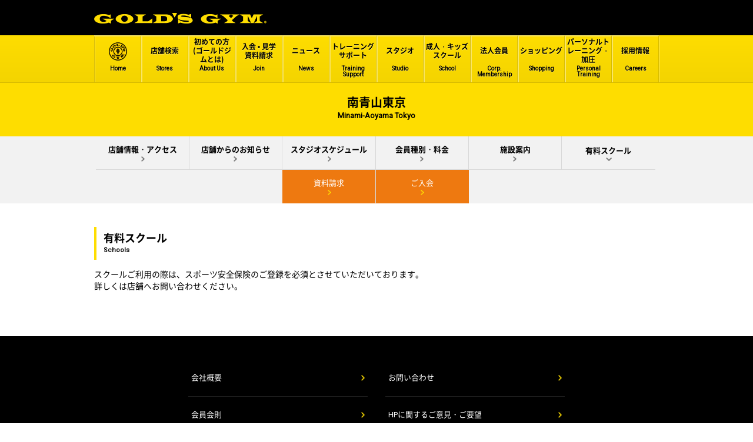

--- FILE ---
content_type: text/html; charset=utf-8
request_url: https://www.goldsgym.jp/shop/13170/school
body_size: 11867
content:
  <!DOCTYPE html>
<html lang="ja" dir="ltr" prefix="content: http://purl.org/rss/1.0/modules/content/ dc: http://purl.org/dc/terms/ foaf: http://xmlns.com/foaf/0.1/ og: http://ogp.me/ns# rdfs: http://www.w3.org/2000/01/rdf-schema# sioc: http://rdfs.org/sioc/ns# sioct: http://rdfs.org/sioc/types# skos: http://www.w3.org/2004/02/skos/core# xsd: http://www.w3.org/2001/XMLSchema#">
<head>
<link rel="profile" href="https://www.w3.org/1999/xhtml/vocab" />
<link rel="apple-touch-icon-precomposed" href="https://goldsgym.jp/sites/all/themes/gg/imgs/apple-touch-icon.png">
<meta charset="utf-8">
<meta name="viewport" content="width=device-width, initial-scale=1.0">
<title>スクール | ゴールドジム 公式サイト ( Official Site ) フィットネスクラブ・スポーツクラブ ゴールドジム </title>
<meta name="description" content="スクールのご案内 | ゴールドジム 公式サイト ( Official Site ) フィットネスクラブ・スポーツクラブ ゴールドジム " />
<meta name="keywords" content="入会の案内,資料請求,施設見学,法人会員,フィットネスクラブ,スポーツクラブ,ゴールドジム" />
<meta name="copyright" content="Copyright GOLD'S GYM" /><meta http-equiv="Content-Type" content="text/html; charset=utf-8" />
<link rel="shortcut icon" href="https://www.goldsgym.jp/sites/all/themes/gg/imgs/logo_nav.png" type="image/png" />
<meta name="Generator" content="Drupal 7 (http://drupal.org)" />
<link href='https://fonts.googleapis.com/css?family=Roboto' rel='stylesheet' type='text/css'>
<style>
@import url("https://www.goldsgym.jp/modules/system/system.base.css?t99am0");
</style>
<style>
@import url("https://www.goldsgym.jp/modules/field/theme/field.css?t99am0");
@import url("https://www.goldsgym.jp/modules/node/node.css?t99am0");
@import url("https://www.goldsgym.jp/sites/all/modules/ckeditor/css/ckeditor.css?t99am0");
</style>
<link type="text/css" rel="stylesheet" href="//cdn.jsdelivr.net/bootstrap/3.3.6/css/bootstrap.css" media="all" />
<style>
@import url("https://www.goldsgym.jp/sites/all/themes/gg/css/style.css?t99am0");
</style>
<!-- HTML5 element support for IE6-8 -->
<!--[if lt IE 9]>
  <script src="//html5shiv.googlecode.com/svn/trunk/html5.js"></script>
<![endif]-->
<script src="//ajax.googleapis.com/ajax/libs/jquery/1.10.2/jquery.min.js"></script>
<script>window.jQuery || document.write("<script src='/sites/all/modules/jquery_update/replace/jquery/1.10/jquery.min.js'>\x3C/script>")</script>
<script src="https://www.goldsgym.jp/misc/jquery.once.js?v=1.2"></script>
<script src="https://www.goldsgym.jp/misc/drupal.js?t99am0"></script>
<script src="//cdn.jsdelivr.net/bootstrap/3.3.6/js/bootstrap.js"></script>
<script src="https://www.goldsgym.jp/sites/default/files/languages/ja_fKU9xErSt09ZdXoBxDmUthZ5IfKTR-lzMAOy1ApTtg0.js?t99am0"></script>
<script>
  (function(i,s,o,g,r,a,m){i['GoogleAnalyticsObject']=r;i[r]=i[r]||function(){
  (i[r].q=i[r].q||[]).push(arguments)},i[r].l=1*new Date();a=s.createElement(o),
  m=s.getElementsByTagName(o)[0];a.async=1;a.src=g;m.parentNode.insertBefore(a,m)
  })(window,document,'script','https://www.google-analytics.com/analytics.js','ga');

  ga('create', 'UA-7949661-3', 'auto');
  ga('send', 'pageview');

</script>
<script src="https://www.goldsgym.jp/sites/all/themes/gg/js/main.js?t99am0"></script>
<script src="https://www.goldsgym.jp/sites/all/themes/gg/js/sixteen-nine.js?t99am0"></script>
<script>jQuery.extend(Drupal.settings, {"basePath":"\/","pathPrefix":"","ajaxPageState":{"theme":"gg","theme_token":"xdmhZCW5r19U8M2gZsmgcBJlGJ0XHo_5jfXCtjGG-Mo","js":{"sites\/all\/themes\/bootstrap\/js\/bootstrap.js":1,"\/\/ajax.googleapis.com\/ajax\/libs\/jquery\/1.10.2\/jquery.min.js":1,"0":1,"misc\/jquery.once.js":1,"misc\/drupal.js":1,"\/\/cdn.jsdelivr.net\/bootstrap\/3.3.6\/js\/bootstrap.js":1,"public:\/\/languages\/ja_fKU9xErSt09ZdXoBxDmUthZ5IfKTR-lzMAOy1ApTtg0.js":1,"1":1,"sites\/all\/themes\/gg\/js\/main.js":1,"sites\/all\/themes\/gg\/js\/sixteen-nine.js":1},"css":{"modules\/system\/system.base.css":1,"modules\/field\/theme\/field.css":1,"modules\/node\/node.css":1,"sites\/all\/modules\/ckeditor\/css\/ckeditor.css":1,"\/\/cdn.jsdelivr.net\/bootstrap\/3.3.6\/css\/bootstrap.css":1,"sites\/all\/themes\/gg\/css\/style.css":1}},"bootstrap":{"anchorsFix":"0","anchorsSmoothScrolling":"0","formHasError":1,"popoverEnabled":0,"popoverOptions":{"animation":1,"html":0,"placement":"right","selector":"","trigger":"click","triggerAutoclose":1,"title":"","content":"","delay":0,"container":"body"},"tooltipEnabled":0,"tooltipOptions":{"animation":1,"html":0,"placement":"auto left","selector":"","trigger":"hover focus","delay":0,"container":"body"}}});</script>




<!-- Google Tag Manager -->
<script>(function(w,d,s,l,i){w[l]=w[l]||[];w[l].push({'gtm.start':
new Date().getTime(),event:'gtm.js'});var f=d.getElementsByTagName(s)[0],
j=d.createElement(s),dl=l!='dataLayer'?'&l='+l:'';j.async=true;j.src=
'https://www.googletagmanager.com/gtm.js?id='+i+dl;f.parentNode.insertBefore(j,f);
})(window,document,'script','dataLayer','GTM-TZSJQJJ');</script>
<!-- End Google Tag Manager -->


</head>
<body role="document" class="html not-front not-logged-in no-sidebars page-shop page-shop- page-shop-13170 page-shop-school i18n-ja navbar-is-fixed-top">
      <!-- Google Tag Manager (noscript) -->
    <noscript><iframe src="https://www.googletagmanager.com/ns.html?id=GTM-TZSJQJJ"
    height="0" width="0" style="display:none;visibility:hidden"></iframe></noscript>
    <!-- End Google Tag Manager (noscript) -->
        <div id="wrapper" class="container-fluid">
    <header class="row">
        <div class="logoBlock">
            <a href="/" title="Home">
                <img id="header-logo" src="/sites/all/themes/gg/imgs/logo_header.png">
                <img id="header-mobile-logo" src="/sites/all/themes/gg/imgs/logo_header_mobile.png">
            </a>
            <div class="hidden-xs hidden-sm" style=" display: block; text-align: right; margin-top: -2px; float: right">
              <div id="google_translate_element"></div><script type="text/javascript">
              function googleTranslateElementInit() {
                new google.translate.TranslateElement({pageLanguage: 'ja', includedLanguages: 'en,zh-TW,zh-CN,ko,hi,pt,es,fr,de,it,ru,ar', layout: google.translate.TranslateElement.FloatPosition.BOTTOM_RIGHT}, 'google_translate_element');
              }
              </script><script type="text/javascript" src="//translate.google.com/translate_a/element.js?cb=googleTranslateElementInit"></script>
            </div>
        </div>
        <div id="menu-icon">
          <span></span><label>Menu</label>
        </div>
        <nav>
          <div class="container" style="position: relative">
            <ul id="nav-links" class="row">
              <li>
                <span class="link-border"></span>
                <a href="/" title="Home">
                  <img id="nav-logo" src="/sites/all/themes/gg/imgs/logo_nav.png">
                  <text>Home</text>
                </a>
              </li>
              <li><a id="hover-stores" href="/store-finder" title="店舗検索"><text>店舗検索</text><text>Stores</text></a></li>
              <li><a href="/about-us" title="初めての方(ゴールドジムとは)"><text>初めての方(ゴールドジムとは)</text><text>About Us</text></a></li>
              <li><a href="/join" title="資料請求・入会・見学"><text>入会 &#8226; 見学 <br> 資料請求</text><text>Join</text></a></li>
              <li><a href="/news" title="ニュース"><text>ニュース</text><text>News</text></a></li>
              <li><a href="/training-support" title="トレーニング サポート"><text>トレーニング サポート</text><text>Training Support</text></a></li>
              <li><a href="/studio" title="スタジオ"><text>スタジオ</text><text>Studio</text></a></li>
              <li><a href="/school" title="成人・キッズスクール"><text>成人・キッズスクール</text><text>School</text></a></li>
              <li><a href="http://goldsgym-m.jp/houjin/" target="_blank" title="法人会員"><text>法人会員</text><text>Corp. Membership</text></a></li>
              <!--<li><a id="shopping-hover" href="https://www.fitnessshop.jp/products/list.php?category_id=170" target="_blank" title="ショッピング"><text>ショッピング</text><text>Shopping</text></a></li>-->
              <li><a id="shopping-hover" href="#" title="ショッピング"><text>ショッピング</text><text>Shopping</text></a></li>
              <li><a href="/personal-training" title="パーソナルトレーニング・加圧"><text>パーソナルトレーニング・加圧</text><text>Personal Training</text></a></li>
              <li><a href="/careers" title="採用情報"><text>採用情報</text><text>Careers</text></a><span class="link-border"></span></li>
            </ul>
            <div id="shopping-hover-container" style="display: none; position: absolute; width: 400px; height: 300px; background-color: #f8d800; right: 0; top: 81px; padding: 0 20px;" class="hidden-xs hidden-sm">
              <div style="padding: 25px 20px 20px; border-bottom: 1px solid #444;">
                ゴールドジムブランド専門店 <br />
                サプリ・ウェア・ギアに加え、限定アイテムも。
                <a href="https://www.ggmania.jp/" style="display: block; background-color: black; padding: 3px 9px 9px; margin-top: 10px;">
                  <img id="nav-logo" src="/sites/all/themes/gg/imgs/gg_mania.png" width="300px" />
                </a>
              </div>
              <div style="padding: 25px 20px 0;">
                ゴールドジム商品に加え、<br /> トレーニング器具や国内外の様々な <br />
                サプリ・ウェア・ギアに加え、限定アイテムも。
                <a href="https://www.fitnessshop.jp/" style="display: block; background-color: white; padding: 5px 36px 5px; margin-top: 10px;">
                  <img id="nav-logo" src="/sites/all/themes/gg/imgs/fitness_shop.png" width="250px" />
                </a>
              </div>
            </div>
            <!-- <ul id="nav-footer-links" class="row">
              <div class="col-lg-6 col-md-6 col-sm-6 col-xs-12">
                <li><a href="http://www.thinkgroup.co.jp/" target="_blank" title="会社概要">会社概要 <span class="item-arrow"></span></a></li>
                <li><a href="/constitution" title="会員会則">会員会則 <span class="item-arrow"></span></a></li>
                <li><a href="/site-policy" title="サイトポリシー">サイトポリシー <span class="item-arrow"></span></a></li>
              </div>
              <div class="col-lg-6 col-md-6 col-sm-6 col-xs-12">
                <li><a href="/contact-us" title="お問い合わせ">お問い合わせ <span class="item-arrow"></span></a></li>
                <li><a href="/privacy-policy" title="個人情報保護方針">個人情報保護方針 <span class="item-arrow"></span></a></li>
                <li><a href="http://www.goldsgym.com/" target="_blank" title="Gold’s Gym USA">Gold’s Gym USA <span class="item-arrow"></span></a></li>
              </div>
            </ul> -->
            <!-- <p id="copyright" class="col-lg-12 col-md-12 col-sm-12 col-xs-12">© 2026 Gold’s Gym Franchising Inc. All rights reserved.</p> -->
            <div style="position: relative">
              <div id="hover-stores-container" class="hidden-xs hidden-sm">
                <div class="arrow-up"></div>
                <div id="nav-list-item-container" class="col-lg-2 col-md-2" style="padding-right: 10px">
                                                            <div id="nav-list-item-11" class="nav-list-item" data-area-id="11">東京<span class="item-arrow"></span></div>
                                          <div id="nav-list-item-17" class="nav-list-item" data-area-id="17">関東<span class="item-arrow"></span></div>
                                          <div id="nav-list-item-18" class="nav-list-item" data-area-id="18">関西<span class="item-arrow"></span></div>
                                          <div id="nav-list-item-23" class="nav-list-item" data-area-id="23">東海<span class="item-arrow"></span></div>
                                          <div id="nav-list-item-80307" class="nav-list-item" data-area-id="80307">北海道<span class="item-arrow"></span></div>
                                          <div id="nav-list-item-50" class="nav-list-item" data-area-id="50">東北<span class="item-arrow"></span></div>
                                          <div id="nav-list-item-221" class="nav-list-item" data-area-id="221">北陸<span class="item-arrow"></span></div>
                                          <div id="nav-list-item-24" class="nav-list-item" data-area-id="24">中四国<span class="item-arrow"></span></div>
                                          <div id="nav-list-item-28" class="nav-list-item" data-area-id="28">九州<span class="item-arrow"></span></div>
                                    </div>
                <div id="list-item-area-container" class="col-lg-10 col-md-10" style="padding-left: 0px">
                                                          <div id="list-item-area-11" data-area-id="11" class="list-item-areas">
                      <div class="text-center">
                        <a class="btn search-link" href="/store-finder-advance/11" title="詳細検索">詳細検索</a>
                      </div>
                                                                        <b>東京23区</b>
                          <div class="shop-list-item-container">
                                                                                      <div class="col-xs-6">
                                                                  <a href="/shop/13150" class="shop-list-item" title="原宿東京 (OPEN 24 HOURS)">原宿東京 (OPEN 24 HOURS) <span class="item-arrow"></span></a>
                                                              </div>
                                                          <div class="col-xs-6">
                                                                  <a href="/shop/9999" class="shop-list-item" title="原宿ANNEX ">原宿ANNEX  <span class="item-arrow"></span></a>
                                                              </div>
                                                          <div class="col-xs-6">
                                                                  <a href="/shop/13160" class="shop-list-item" title="表参道東京">表参道東京 <span class="item-arrow"></span></a>
                                                              </div>
                                                          <div class="col-xs-6">
                                                                  <a href="/shop/13180" class="shop-list-item" title="渋谷東京">渋谷東京 <span class="item-arrow"></span></a>
                                                              </div>
                                                          <div class="col-xs-6">
                                                                  <a href="/shop/13170" class="shop-list-item" title="南青山東京">南青山東京 <span class="item-arrow"></span></a>
                                                              </div>
                                                          <div class="col-xs-6">
                                                                  <a href="/shop/2222" class="shop-list-item" title="笹塚東京 (OPEN 24 HOURS)">笹塚東京 (OPEN 24 HOURS) <span class="item-arrow"></span></a>
                                                              </div>
                                                          <div class="col-xs-6">
                                                                  <a href="/shop/13190" class="shop-list-item" title="代々木上原東京">代々木上原東京 <span class="item-arrow"></span></a>
                                                              </div>
                                                          <div class="col-xs-6">
                                                                  <a href="/shop/13191" class="shop-list-item" title="代々木公園PREMIUM">代々木公園PREMIUM <span class="item-arrow"></span></a>
                                                              </div>
                                                          <div class="col-xs-6">
                                                                  <a href="/shop/13121" class="shop-list-item" title="四ツ谷東京">四ツ谷東京 <span class="item-arrow"></span></a>
                                                              </div>
                                                          <div class="col-xs-6">
                                                                  <a href="/shop/13200" class="shop-list-item" title="銀座東京 (OPEN 24 HOURS)">銀座東京 (OPEN 24 HOURS) <span class="item-arrow"></span></a>
                                                              </div>
                                                          <div class="col-xs-6">
                                                                  <a href="/shop/13205" class="shop-list-item" title="銀座中央">銀座中央 <span class="item-arrow"></span></a>
                                                              </div>
                                                          <div class="col-xs-6">
                                                                  <a href="/shop/13210" class="shop-list-item" title="浜松町東京">浜松町東京 <span class="item-arrow"></span></a>
                                                              </div>
                                                          <div class="col-xs-6">
                                                                  <a href="/shop/13120" class="shop-list-item" title="ノース東京">ノース東京 <span class="item-arrow"></span></a>
                                                              </div>
                                                          <div class="col-xs-6">
                                                                  <a href="/shop/13140" class="shop-list-item" title="ウエスト東京">ウエスト東京 <span class="item-arrow"></span></a>
                                                              </div>
                                                          <div class="col-xs-6">
                                                                  <a href="/shop/13230" class="shop-list-item" title="サウス東京 (OPEN 24 HOURS)">サウス東京 (OPEN 24 HOURS) <span class="item-arrow"></span></a>
                                                              </div>
                                                          <div class="col-xs-6">
                                                                  <a href="/shop/13220" class="shop-list-item" title="サウス東京ANNEX">サウス東京ANNEX <span class="item-arrow"></span></a>
                                                              </div>
                                                          <div class="col-xs-6">
                                                                  <a href="/shop/13100" class="shop-list-item" title="北千住東京">北千住東京 <span class="item-arrow"></span></a>
                                                              </div>
                                                          <div class="col-xs-6">
                                                                  <a href="/shop/18116" class="shop-list-item" title="曳舟東京 (OPEN 24 HOURS)">曳舟東京 (OPEN 24 HOURS) <span class="item-arrow"></span></a>
                                                              </div>
                                                          <div class="col-xs-6">
                                                                  <a href="/shop/71221" class="shop-list-item" title="東陽町スーパーセンター">東陽町スーパーセンター <span class="item-arrow"></span></a>
                                                              </div>
                                                          <div class="col-xs-6">
                                                                  <a href="/shop/13110" class="shop-list-item" title="イースト東京">イースト東京 <span class="item-arrow"></span></a>
                                                              </div>
                                                          <div class="col-xs-6">
                                                                  <a href="/shop/180914" class="shop-list-item" title="西葛西東京 (OPEN 24 HOURS)">西葛西東京 (OPEN 24 HOURS) <span class="item-arrow"></span></a>
                                                              </div>
                                                          <div class="col-xs-6">
                                                                  <a href="/shop/13130" class="shop-list-item" title="東中野東京">東中野東京 <span class="item-arrow"></span></a>
                                                              </div>
                                                          <div class="col-xs-6">
                                                                  <a href="/shop/20220509" class="shop-list-item" title="練馬高野台東京">練馬高野台東京 <span class="item-arrow"></span></a>
                                                              </div>
                                                      </div>
                                                                                                                                                                                                                                                                                                                                                                                                                                                                                                                                                                                                                                                                                                                                                                                                                                                                                                                                                                                                                                                        <b>東京都下</b>
                          <div class="shop-list-item-container">
                                                                                      <div class="col-xs-6">
                                                                  <a href="/shop/13240" class="shop-list-item" title="府中東京 (OPEN 24 HOURS)">府中東京 (OPEN 24 HOURS) <span class="item-arrow"></span></a>
                                                              </div>
                                                          <div class="col-xs-6">
                                                                  <a href="/shop/191002" class="shop-list-item" title="聖蹟桜ヶ丘東京">聖蹟桜ヶ丘東京 <span class="item-arrow"></span></a>
                                                              </div>
                                                          <div class="col-xs-6">
                                                                  <a href="/shop/10210" class="shop-list-item" title="南大沢東京">南大沢東京 <span class="item-arrow"></span></a>
                                                              </div>
                                                          <div class="col-xs-6">
                                                                  <a href="/shop/20201101" class="shop-list-item" title="立川東京">立川東京 <span class="item-arrow"></span></a>
                                                              </div>
                                                          <div class="col-xs-6">
                                                                  <a href="/shop/20220627" class="shop-list-item" title="国立東京">国立東京 <span class="item-arrow"></span></a>
                                                              </div>
                                                          <div class="col-xs-6">
                                                                  <a href="/shop/13260" class="shop-list-item" title="八王子東京">八王子東京 <span class="item-arrow"></span></a>
                                                              </div>
                                                          <div class="col-xs-6">
                                                                  <a href="/shop/13250" class="shop-list-item" title="町田東京">町田東京 <span class="item-arrow"></span></a>
                                                              </div>
                                                      </div>
                                                                                                                                                                                                                                                                                                                                                                                                                                                  </div>
                                                          <div id="list-item-area-17" data-area-id="17" class="list-item-areas">
                      <div class="text-center">
                        <a class="btn search-link" href="/store-finder-advance/17" title="詳細検索">詳細検索</a>
                      </div>
                                                                        <b>千葉</b>
                          <div class="shop-list-item-container">
                                                                                      <div class="col-xs-6">
                                                                  <a href="/shop/12160" class="shop-list-item" title="浦安千葉">浦安千葉 <span class="item-arrow"></span></a>
                                                              </div>
                                                          <div class="col-xs-6">
                                                                  <a href="/shop/12140" class="shop-list-item" title="行徳千葉フィットネスセンター (OPEN 24 HOURS)">行徳千葉フィットネスセンター (OPEN 24 HOURS) <span class="item-arrow"></span></a>
                                                              </div>
                                                          <div class="col-xs-6">
                                                                  <a href="/shop/12150" class="shop-list-item" title="行徳千葉アスレチックセンター">行徳千葉アスレチックセンター <span class="item-arrow"></span></a>
                                                              </div>
                                                          <div class="col-xs-6">
                                                                  <a href="/shop/12180" class="shop-list-item" title="本八幡千葉">本八幡千葉 <span class="item-arrow"></span></a>
                                                              </div>
                                                          <div class="col-xs-6">
                                                                  <a href="/shop/12170" class="shop-list-item" title="津田沼千葉 ">津田沼千葉  <span class="item-arrow"></span></a>
                                                              </div>
                                                          <div class="col-xs-6">
                                                                  <a href="/shop/12120" class="shop-list-item" title="幕張千葉WBG">幕張千葉WBG <span class="item-arrow"></span></a>
                                                              </div>
                                                          <div class="col-xs-6">
                                                                  <a href="/shop/12130" class="shop-list-item" title="幕張千葉ANNEX">幕張千葉ANNEX <span class="item-arrow"></span></a>
                                                              </div>
                                                          <div class="col-xs-6">
                                                                  <a href="/shop/12131" class="shop-list-item" title="幕張ベイパークアリーナ">幕張ベイパークアリーナ <span class="item-arrow"></span></a>
                                                              </div>
                                                          <div class="col-xs-6">
                                                                  <a href="/shop/12135" class="shop-list-item" title="南船橋千葉">南船橋千葉 <span class="item-arrow"></span></a>
                                                              </div>
                                                          <div class="col-xs-6">
                                                                  <a href="/shop/18095" class="shop-list-item" title="千葉ニュータウン">千葉ニュータウン <span class="item-arrow"></span></a>
                                                              </div>
                                                          <div class="col-xs-6">
                                                                  <a href="/shop/20211026" class="shop-list-item" title="千葉ニュータウンジョイフルアスレティッククラブ">千葉ニュータウンジョイフルアスレティッククラブ <span class="item-arrow"></span></a>
                                                              </div>
                                                          <div class="col-xs-6">
                                                                  <a href="/shop/12110" class="shop-list-item" title="柏千葉 （豊四季）">柏千葉 （豊四季） <span class="item-arrow"></span></a>
                                                              </div>
                                                          <div class="col-xs-6">
                                                                  <a href="/shop/12100" class="shop-list-item" title="成田千葉">成田千葉 <span class="item-arrow"></span></a>
                                                              </div>
                                                      </div>
                                                                                                                                                                                                                                                                                                                                                                                                                                                                                                                                                                                                                                                                        <b>神奈川</b>
                          <div class="shop-list-item-container">
                                                                                      <div class="col-xs-6">
                                                                  <a href="/shop/20210924" class="shop-list-item" title="横浜馬車道 （フランチャイズ店） ※OPEN 24 HOURS">横浜馬車道 （フランチャイズ店） ※OPEN 24 HOURS <span class="item-arrow"></span></a>
                                                              </div>
                                                          <div class="col-xs-6">
                                                                  <a href="/shop/14140" class="shop-list-item" title="横浜上星川 ※フランチャイズ店  (OPEN 24 HOURS)">横浜上星川 ※フランチャイズ店  (OPEN 24 HOURS) <span class="item-arrow"></span></a>
                                                              </div>
                                                          <div class="col-xs-6">
                                                                  <a href="/shop/14130" class="shop-list-item" title="戸塚神奈川">戸塚神奈川 <span class="item-arrow"></span></a>
                                                              </div>
                                                          <div class="col-xs-6">
                                                                  <a href="/shop/14170" class="shop-list-item" title="湘南神奈川 (OPEN 24 HOURS)">湘南神奈川 (OPEN 24 HOURS) <span class="item-arrow"></span></a>
                                                              </div>
                                                          <div class="col-xs-6">
                                                                  <a href="/shop/14150" class="shop-list-item" title="横須賀神奈川  (OPEN 24 HOURS)">横須賀神奈川  (OPEN 24 HOURS) <span class="item-arrow"></span></a>
                                                              </div>
                                                          <div class="col-xs-6">
                                                                  <a href="/shop/14110" class="shop-list-item" title="溝の口神奈川">溝の口神奈川 <span class="item-arrow"></span></a>
                                                              </div>
                                                          <div class="col-xs-6">
                                                                  <a href="/shop/14160" class="shop-list-item" title="厚木神奈川  (OPEN 24 HOURS)">厚木神奈川  (OPEN 24 HOURS) <span class="item-arrow"></span></a>
                                                              </div>
                                                      </div>
                                                                                                                                                                                                                                                                                                                                                                                    <b>埼玉</b>
                          <div class="shop-list-item-container">
                                                                                      <div class="col-xs-6">
                                                                  <a href="/shop/1112" class="shop-list-item" title="大宮さいたま (OPEN 24 HOURS)">大宮さいたま (OPEN 24 HOURS) <span class="item-arrow"></span></a>
                                                              </div>
                                                          <div class="col-xs-6">
                                                                  <a href="/shop/11110" class="shop-list-item" title="さいたまスーパーアリーナ">さいたまスーパーアリーナ <span class="item-arrow"></span></a>
                                                              </div>
                                                          <div class="col-xs-6">
                                                                  <a href="/shop/11100" class="shop-list-item" title="吉川埼玉 （フランチャイズ店）">吉川埼玉 （フランチャイズ店） <span class="item-arrow"></span></a>
                                                              </div>
                                                          <div class="col-xs-6">
                                                                  <a href="/shop/11105" class="shop-list-item" title="東浦和さいたま （フランチャイズ店）">東浦和さいたま （フランチャイズ店） <span class="item-arrow"></span></a>
                                                              </div>
                                                          <div class="col-xs-6">
                                                                  <a href="/shop/11130" class="shop-list-item" title="新所沢埼玉">新所沢埼玉 <span class="item-arrow"></span></a>
                                                              </div>
                                                          <div class="col-xs-6">
                                                                  <a href="/shop/20200508" class="shop-list-item" title="久喜埼玉">久喜埼玉 <span class="item-arrow"></span></a>
                                                              </div>
                                                          <div class="col-xs-6">
                                                                  <a href="/shop/20211015" class="shop-list-item" title="本川越埼玉（2月ジムエリアプレオープン予定）">本川越埼玉（2月ジムエリアプレオープン予定） <span class="item-arrow"></span></a>
                                                              </div>
                                                      </div>
                                                                                                                                                                                                                                                                                        <b>茨城</b>
                          <div class="shop-list-item-container">
                                                                                      <div class="col-xs-6">
                                                                  <a href="/shop/80209" class="shop-list-item" title="牛久茨城（フランチャイズ店）">牛久茨城（フランチャイズ店） <span class="item-arrow"></span></a>
                                                              </div>
                                                          <div class="col-xs-6">
                                                                  <a href="/shop/20211025" class="shop-list-item" title="土浦茨城ジョイフルアスレティッククラブ">土浦茨城ジョイフルアスレティッククラブ <span class="item-arrow"></span></a>
                                                              </div>
                                                          <div class="col-xs-6">
                                                                  <a href="/shop/20211027" class="shop-list-item" title="守谷茨城ジョイフルアスレティッククラブ">守谷茨城ジョイフルアスレティッククラブ <span class="item-arrow"></span></a>
                                                              </div>
                                                      </div>
                                                                                                <b>栃木</b>
                          <div class="shop-list-item-container">
                                                                                      <div class="col-xs-6">
                                                                  <a href="/shop/9100" class="shop-list-item" title="スパレア宇都宮 ※フランチャイズ店  (OPEN 24 HOURS)">スパレア宇都宮 ※フランチャイズ店  (OPEN 24 HOURS) <span class="item-arrow"></span></a>
                                                              </div>
                                                          <div class="col-xs-6">
                                                                  <a href="/shop/9110" class="shop-list-item" title="スパレア足利 ※フランチャイズ店  (OPEN 24 HOURS)">スパレア足利 ※フランチャイズ店  (OPEN 24 HOURS) <span class="item-arrow"></span></a>
                                                              </div>
                                                      </div>
                                                                                                                                              <b>群馬</b>
                          <div class="shop-list-item-container">
                                                                                      <div class="col-xs-6">
                                                                  <a href="/shop/10100" class="shop-list-item" title="高崎群馬">高崎群馬 <span class="item-arrow"></span></a>
                                                              </div>
                                                          <div class="col-xs-6">
                                                                  <a href="/shop/180824" class="shop-list-item" title="前橋インター">前橋インター <span class="item-arrow"></span></a>
                                                              </div>
                                                          <div class="col-xs-6">
                                                                  <a href="/shop/20240315" class="shop-list-item" title="前橋リリカ">前橋リリカ <span class="item-arrow"></span></a>
                                                              </div>
                                                      </div>
                                                                                                                                                                                                                                                                                                                                                      </div>
                                                          <div id="list-item-area-18" data-area-id="18" class="list-item-areas">
                      <div class="text-center">
                        <a class="btn search-link" href="/store-finder-advance/18" title="詳細検索">詳細検索</a>
                      </div>
                                                                        <b>滋賀</b>
                          <div class="shop-list-item-container">
                                                                                      <div class="col-xs-6">
                                                                  <a href="/shop/25100" class="shop-list-item" title="栗東滋賀">栗東滋賀 <span class="item-arrow"></span></a>
                                                              </div>
                                                          <div class="col-xs-6">
                                                                  <a href="/shop/20220506" class="shop-list-item" title="草津滋賀">草津滋賀 <span class="item-arrow"></span></a>
                                                              </div>
                                                      </div>
                                                                                                <b>京都</b>
                          <div class="shop-list-item-container">
                                                                                      <div class="col-xs-6">
                                                                  <a href="/shop/28120" class="shop-list-item" title="京都今出川">京都今出川 <span class="item-arrow"></span></a>
                                                              </div>
                                                          <div class="col-xs-6">
                                                                  <a href="/shop/26110" class="shop-list-item" title="京都烏丸">京都烏丸 <span class="item-arrow"></span></a>
                                                              </div>
                                                          <div class="col-xs-6">
                                                                  <a href="/shop/26100" class="shop-list-item" title="京都二条 (OPEN 24 HOURS)">京都二条 (OPEN 24 HOURS) <span class="item-arrow"></span></a>
                                                              </div>
                                                      </div>
                                                                                                                                                                                            <b>大阪</b>
                          <div class="shop-list-item-container">
                                                                                      <div class="col-xs-6">
                                                                  <a href="/shop/27120" class="shop-list-item" title="梅田大阪  (OPEN 24 HOURS)">梅田大阪  (OPEN 24 HOURS) <span class="item-arrow"></span></a>
                                                              </div>
                                                          <div class="col-xs-6">
                                                                  <a href="/shop/27110" class="shop-list-item" title="大阪中之島">大阪中之島 <span class="item-arrow"></span></a>
                                                              </div>
                                                          <div class="col-xs-6">
                                                                  <a href="/shop/27130" class="shop-list-item" title="十三 in プラザオーサカ">十三 in プラザオーサカ <span class="item-arrow"></span></a>
                                                              </div>
                                                          <div class="col-xs-6">
                                                                  <a href="/shop/27100" class="shop-list-item" title="高槻大阪 (OPEN 24 HOURS)">高槻大阪 (OPEN 24 HOURS) <span class="item-arrow"></span></a>
                                                              </div>
                                                          <div class="col-xs-6">
                                                                  <a href="/shop/220817" class="shop-list-item" title="心斎橋大阪">心斎橋大阪 <span class="item-arrow"></span></a>
                                                              </div>
                                                      </div>
                                                                                                                                                                                                                                          <b>兵庫</b>
                          <div class="shop-list-item-container">
                                                                                      <div class="col-xs-6">
                                                                  <a href="/shop/28110" class="shop-list-item" title="神戸元町">神戸元町 <span class="item-arrow"></span></a>
                                                              </div>
                                                          <div class="col-xs-6">
                                                                  <a href="/shop/28100" class="shop-list-item" title="新神戸兵庫">新神戸兵庫 <span class="item-arrow"></span></a>
                                                              </div>
                                                          <div class="col-xs-6">
                                                                  <a href="/shop/180717" class="shop-list-item" title="宝塚兵庫">宝塚兵庫 <span class="item-arrow"></span></a>
                                                              </div>
                                                          <div class="col-xs-6">
                                                                  <a href="/shop/20211208" class="shop-list-item" title="神戸灘">神戸灘 <span class="item-arrow"></span></a>
                                                              </div>
                                                      </div>
                                                                                                                                                                                            <b>奈良</b>
                          <div class="shop-list-item-container">
                                                                                      <div class="col-xs-6">
                                                                  <a href="/shop/190306" class="shop-list-item" title="橿原奈良（フランチャイズ店）">橿原奈良（フランチャイズ店） <span class="item-arrow"></span></a>
                                                              </div>
                                                      </div>
                                                                                                                                                                                                            </div>
                                                          <div id="list-item-area-23" data-area-id="23" class="list-item-areas">
                      <div class="text-center">
                        <a class="btn search-link" href="/store-finder-advance/23" title="詳細検索">詳細検索</a>
                      </div>
                                                                        <b>愛知</b>
                          <div class="shop-list-item-container">
                                                                                      <div class="col-xs-6">
                                                                  <a href="/shop/20220422" class="shop-list-item" title="名古屋栄">名古屋栄 <span class="item-arrow"></span></a>
                                                              </div>
                                                          <div class="col-xs-6">
                                                                  <a href="/shop/20211014" class="shop-list-item" title="名古屋金山">名古屋金山 <span class="item-arrow"></span></a>
                                                              </div>
                                                          <div class="col-xs-6">
                                                                  <a href="/shop/23120" class="shop-list-item" title="イオンモール熱田アネックス  (OPEN 24 HOURS)">イオンモール熱田アネックス  (OPEN 24 HOURS) <span class="item-arrow"></span></a>
                                                              </div>
                                                          <div class="col-xs-6">
                                                                  <a href="/shop/23100" class="shop-list-item" title="安城コロナワールド(OPEN 24 HOURS)">安城コロナワールド(OPEN 24 HOURS) <span class="item-arrow"></span></a>
                                                              </div>
                                                      </div>
                                                                                                <b>岐阜</b>
                          <div class="shop-list-item-container">
                                                                                      <div class="col-xs-6">
                                                                  <a href="/shop/79" class="shop-list-item" title="イオンモール土岐">イオンモール土岐 <span class="item-arrow"></span></a>
                                                              </div>
                                                      </div>
                                                                                                <b>静岡</b>
                          <div class="shop-list-item-container">
                                                                                      <div class="col-xs-6">
                                                                  <a href="/shop/191119" class="shop-list-item" title="富士静岡（フランチャイズ店　OPEN 24 HOUR）">富士静岡（フランチャイズ店　OPEN 24 HOUR） <span class="item-arrow"></span></a>
                                                              </div>
                                                          <div class="col-xs-6">
                                                                  <a href="/shop/18083" class="shop-list-item" title="浜松静岡 (OPEN 24 HOURS)">浜松静岡 (OPEN 24 HOURS) <span class="item-arrow"></span></a>
                                                              </div>
                                                          <div class="col-xs-6">
                                                                  <a href="/shop/22100" class="shop-list-item" title="御殿場静岡 （フランチャイズ店）">御殿場静岡 （フランチャイズ店） <span class="item-arrow"></span></a>
                                                              </div>
                                                      </div>
                                                                                                                                                                                                                                                                                                        </div>
                                                          <div id="list-item-area-80307" data-area-id="80307" class="list-item-areas">
                      <div class="text-center">
                        <a class="btn search-link" href="/store-finder-advance/80307" title="詳細検索">詳細検索</a>
                      </div>
                                                                        <b>札幌</b>
                          <div class="shop-list-item-container">
                                                                                      <div class="col-xs-6">
                                                                  <a href="/shop/80308" class="shop-list-item" title="札幌大通※フランチャイズ店 (OPEN 24 HOURS)">札幌大通※フランチャイズ店 (OPEN 24 HOURS) <span class="item-arrow"></span></a>
                                                              </div>
                                                          <div class="col-xs-6">
                                                                  <a href="/shop/191220" class="shop-list-item" title="EXP札幌手稲※フランチャイズ店 (OPEN 24 HOURS)">EXP札幌手稲※フランチャイズ店 (OPEN 24 HOURS) <span class="item-arrow"></span></a>
                                                              </div>
                                                          <div class="col-xs-6">
                                                                  <a href="/shop/191224" class="shop-list-item" title="EXP札幌苗穂※フランチャイズ店 (OPEN 24 HOURS)">EXP札幌苗穂※フランチャイズ店 (OPEN 24 HOURS) <span class="item-arrow"></span></a>
                                                              </div>
                                                      </div>
                                                                                                <b>函館</b>
                          <div class="shop-list-item-container">
                                                                                      <div class="col-xs-6">
                                                                  <a href="/shop/190913" class="shop-list-item" title="函館北海道（フランチャイズ店）">函館北海道（フランチャイズ店） <span class="item-arrow"></span></a>
                                                              </div>
                                                      </div>
                                                                                                                                                              </div>
                                                          <div id="list-item-area-50" data-area-id="50" class="list-item-areas">
                      <div class="text-center">
                        <a class="btn search-link" href="/store-finder-advance/50" title="詳細検索">詳細検索</a>
                      </div>
                                                                        <b>宮城</b>
                          <div class="shop-list-item-container">
                                                                                      <div class="col-xs-6">
                                                                  <a href="/shop/4100" class="shop-list-item" title="仙台宮城 (OPEN 24 HOURS)">仙台宮城 (OPEN 24 HOURS) <span class="item-arrow"></span></a>
                                                              </div>
                                                          <div class="col-xs-6">
                                                                  <a href="/shop/4110" class="shop-list-item" title="仙台サンプラザ">仙台サンプラザ <span class="item-arrow"></span></a>
                                                              </div>
                                                      </div>
                                                                                                                                              <b>福島</b>
                          <div class="shop-list-item-container">
                                                                                      <div class="col-xs-6">
                                                                  <a href="/shop/7100" class="shop-list-item" title="郡山福島">郡山福島 <span class="item-arrow"></span></a>
                                                              </div>
                                                      </div>
                                                                  </div>
                                                          <div id="list-item-area-221" data-area-id="221" class="list-item-areas">
                      <div class="text-center">
                        <a class="btn search-link" href="/store-finder-advance/221" title="詳細検索">詳細検索</a>
                      </div>
                                                                        <b>福井</b>
                          <div class="shop-list-item-container">
                                                                                      <div class="col-xs-6">
                                                                  <a href="/shop/20251027" class="shop-list-item" title="ヴィテン福井※フランチャイズ店">ヴィテン福井※フランチャイズ店 <span class="item-arrow"></span></a>
                                                              </div>
                                                      </div>
                                                                                                <b>富山</b>
                          <div class="shop-list-item-container">
                                                                                      <div class="col-xs-6">
                                                                  <a href="/shop/191112" class="shop-list-item" title="富山環水公園（フランチャイズ店）">富山環水公園（フランチャイズ店） <span class="item-arrow"></span></a>
                                                              </div>
                                                      </div>
                                                                                                <b>石川</b>
                          <div class="shop-list-item-container">
                                                                                      <div class="col-xs-6">
                                                                  <a href="/shop/190225" class="shop-list-item" title="ヴィテンののいち※フランチャイズ店">ヴィテンののいち※フランチャイズ店 <span class="item-arrow"></span></a>
                                                              </div>
                                                      </div>
                                                                  </div>
                                                          <div id="list-item-area-24" data-area-id="24" class="list-item-areas">
                      <div class="text-center">
                        <a class="btn search-link" href="/store-finder-advance/24" title="詳細検索">詳細検索</a>
                      </div>
                                                                        <b>山口</b>
                          <div class="shop-list-item-container">
                                                                                      <div class="col-xs-6">
                                                                  <a href="/shop/180926" class="shop-list-item" title="山口宇部（フランチャイズ店）">山口宇部（フランチャイズ店） <span class="item-arrow"></span></a>
                                                              </div>
                                                          <div class="col-xs-6">
                                                                  <a href="/shop/180925" class="shop-list-item" title="シーモール下関（フランチャイズ店）">シーモール下関（フランチャイズ店） <span class="item-arrow"></span></a>
                                                              </div>
                                                      </div>
                                                                                                <b>岡山</b>
                          <div class="shop-list-item-container">
                                                                                      <div class="col-xs-6">
                                                                  <a href="/shop/190501" class="shop-list-item" title="津山岡山（フランチャイズ店）">津山岡山（フランチャイズ店） <span class="item-arrow"></span></a>
                                                              </div>
                                                      </div>
                                                                                                                                              <b>愛媛</b>
                          <div class="shop-list-item-container">
                                                                                      <div class="col-xs-6">
                                                                  <a href="/shop/38100" class="shop-list-item" title="新居浜愛媛 （フランチャイズ店）">新居浜愛媛 （フランチャイズ店） <span class="item-arrow"></span></a>
                                                              </div>
                                                      </div>
                                                                                                <b>広島</b>
                          <div class="shop-list-item-container">
                                                                                      <div class="col-xs-6">
                                                                  <a href="/shop/200106" class="shop-list-item" title="広島パセーラ（フランチャイズ店）">広島パセーラ（フランチャイズ店） <span class="item-arrow"></span></a>
                                                              </div>
                                                      </div>
                                                                  </div>
                                                          <div id="list-item-area-28" data-area-id="28" class="list-item-areas">
                      <div class="text-center">
                        <a class="btn search-link" href="/store-finder-advance/28" title="詳細検索">詳細検索</a>
                      </div>
                                                                        <b>福岡</b>
                          <div class="shop-list-item-container">
                                                                                      <div class="col-xs-6">
                                                                  <a href="/shop/40100" class="shop-list-item" title="博多リバレイン(OPEN 24 HOURS)">博多リバレイン(OPEN 24 HOURS) <span class="item-arrow"></span></a>
                                                              </div>
                                                          <div class="col-xs-6">
                                                                  <a href="/shop/40110" class="shop-list-item" title="コマーシャルモール博多 (OPEN 24 HOURS)">コマーシャルモール博多 (OPEN 24 HOURS) <span class="item-arrow"></span></a>
                                                              </div>
                                                          <div class="col-xs-6">
                                                                  <a href="/shop/40120" class="shop-list-item" title="筑紫野福岡（フランチャイズ店）">筑紫野福岡（フランチャイズ店） <span class="item-arrow"></span></a>
                                                              </div>
                                                          <div class="col-xs-6">
                                                                  <a href="/shop/181106" class="shop-list-item" title="飯塚福岡店［のがみサテライト、馬場山サテライト］（フランチャイズ店）">飯塚福岡店［のがみサテライト、馬場山サテライト］（フランチャイズ店） <span class="item-arrow"></span></a>
                                                              </div>
                                                          <div class="col-xs-6">
                                                                  <a href="/shop/20211124" class="shop-list-item" title="若松福岡店［馬場山サテライト］（フランチャイズ店）">若松福岡店［馬場山サテライト］（フランチャイズ店） <span class="item-arrow"></span></a>
                                                              </div>
                                                      </div>
                                                                                                                                                                                                                                                                                        <b>長崎</b>
                          <div class="shop-list-item-container">
                                                                                      <div class="col-xs-6">
                                                                  <a href="/shop/20211125" class="shop-list-item" title="佐世保長崎（フランチャイズ店）">佐世保長崎（フランチャイズ店） <span class="item-arrow"></span></a>
                                                              </div>
                                                      </div>
                                                                                                <b>熊本</b>
                          <div class="shop-list-item-container">
                                                                                      <div class="col-xs-6">
                                                                  <a href="/shop/181128" class="shop-list-item" title="熊本East店※フランチャイズ店">熊本East店※フランチャイズ店 <span class="item-arrow"></span></a>
                                                              </div>
                                                          <div class="col-xs-6">
                                                                  <a href="/shop/210305" class="shop-list-item" title="合志熊本">合志熊本 <span class="item-arrow"></span></a>
                                                              </div>
                                                          <div class="col-xs-6">
                                                                  <a href="/shop/20210628" class="shop-list-item" title="宇城熊本">宇城熊本 <span class="item-arrow"></span></a>
                                                              </div>
                                                      </div>
                                                                                                                                              <b>大分</b>
                          <div class="shop-list-item-container">
                                                                                      <div class="col-xs-6">
                                                                  <a href="/shop/18115" class="shop-list-item" title="別府杉乃井ホテル（フランチャイズ店）">別府杉乃井ホテル（フランチャイズ店） <span class="item-arrow"></span></a>
                                                              </div>
                                                      </div>
                                                                                                                                              <b>宮崎</b>
                          <div class="shop-list-item-container">
                                                                                      <div class="col-xs-6">
                                                                  <a href="/shop/20210224" class="shop-list-item" title=" イオンモール宮崎"> イオンモール宮崎 <span class="item-arrow"></span></a>
                                                              </div>
                                                      </div>
                                                                  </div>
                                  </div>
              </div>
            </div>
          </div>
        </nav>
    </header>
    <div style="position: relative" class="hidden-lg hidden-md">
      <div id="mobile-nav-container" class="hidden-lg hidden-md">
        <ul id="mobile-nav" class="row">
          <li><a href="/" title="Home"><text>Home</text> <span class="item-arrow"></span></a></li>
          <li>
            <a id="mobile-nav-stores" href="#" title="店舗検索"><text>店舗検索</text> <text>Stores</text><span class="item-arrow"></span></a>
            <div id="mobile-nav-stores-container">
              <ul>
                                  <li>
                    <a href="#" class="mobile-nav-store-link">東京 <span class="item-arrow"></span></a>
                                          <div class="mobile-nav-store-container">
                        <div class="text-center" style="max-width: 90%; margin: 0 auto;">
                          <a class="btn search-link" style="color: white;" href="/store-finder-advance/11" title="詳細検索">詳細検索</a>
                        </div>
                      </div>
                                                                        <div class="mobile-nav-store-container">
                            <b>東京23区</b>
                            <div class="shop-list-item-container">
                                                                                            <div class="col-sm-6 col-xs-12" style="padding-right: 0px">
                                                                      <a href="/shop/13150" class="shop-list-item" title="原宿東京 (OPEN 24 HOURS)"><span style="display: block; width: 80%;">原宿東京 (OPEN 24 HOURS)</span> <span class="item-arrow"></span></a>
                                                                  </div>
                                                              <div class="col-sm-6 col-xs-12" style="padding-right: 0px">
                                                                      <a href="/shop/9999" class="shop-list-item" title="原宿ANNEX "><span style="display: block; width: 80%;">原宿ANNEX </span> <span class="item-arrow"></span></a>
                                                                  </div>
                                                              <div class="col-sm-6 col-xs-12" style="padding-right: 0px">
                                                                      <a href="/shop/13160" class="shop-list-item" title="表参道東京"><span style="display: block; width: 80%;">表参道東京</span> <span class="item-arrow"></span></a>
                                                                  </div>
                                                              <div class="col-sm-6 col-xs-12" style="padding-right: 0px">
                                                                      <a href="/shop/13180" class="shop-list-item" title="渋谷東京"><span style="display: block; width: 80%;">渋谷東京</span> <span class="item-arrow"></span></a>
                                                                  </div>
                                                              <div class="col-sm-6 col-xs-12" style="padding-right: 0px">
                                                                      <a href="/shop/13170" class="shop-list-item" title="南青山東京"><span style="display: block; width: 80%;">南青山東京</span> <span class="item-arrow"></span></a>
                                                                  </div>
                                                              <div class="col-sm-6 col-xs-12" style="padding-right: 0px">
                                                                      <a href="/shop/2222" class="shop-list-item" title="笹塚東京 (OPEN 24 HOURS)"><span style="display: block; width: 80%;">笹塚東京 (OPEN 24 HOURS)</span> <span class="item-arrow"></span></a>
                                                                  </div>
                                                              <div class="col-sm-6 col-xs-12" style="padding-right: 0px">
                                                                      <a href="/shop/13190" class="shop-list-item" title="代々木上原東京"><span style="display: block; width: 80%;">代々木上原東京</span> <span class="item-arrow"></span></a>
                                                                  </div>
                                                              <div class="col-sm-6 col-xs-12" style="padding-right: 0px">
                                                                      <a href="/shop/13191" class="shop-list-item" title="代々木公園PREMIUM"><span style="display: block; width: 80%;">代々木公園PREMIUM</span> <span class="item-arrow"></span></a>
                                                                  </div>
                                                              <div class="col-sm-6 col-xs-12" style="padding-right: 0px">
                                                                      <a href="/shop/13121" class="shop-list-item" title="四ツ谷東京"><span style="display: block; width: 80%;">四ツ谷東京</span> <span class="item-arrow"></span></a>
                                                                  </div>
                                                              <div class="col-sm-6 col-xs-12" style="padding-right: 0px">
                                                                      <a href="/shop/13200" class="shop-list-item" title="銀座東京 (OPEN 24 HOURS)"><span style="display: block; width: 80%;">銀座東京 (OPEN 24 HOURS)</span> <span class="item-arrow"></span></a>
                                                                  </div>
                                                              <div class="col-sm-6 col-xs-12" style="padding-right: 0px">
                                                                      <a href="/shop/13205" class="shop-list-item" title="銀座中央"><span style="display: block; width: 80%;">銀座中央</span> <span class="item-arrow"></span></a>
                                                                  </div>
                                                              <div class="col-sm-6 col-xs-12" style="padding-right: 0px">
                                                                      <a href="/shop/13210" class="shop-list-item" title="浜松町東京"><span style="display: block; width: 80%;">浜松町東京</span> <span class="item-arrow"></span></a>
                                                                  </div>
                                                              <div class="col-sm-6 col-xs-12" style="padding-right: 0px">
                                                                      <a href="/shop/13120" class="shop-list-item" title="ノース東京"><span style="display: block; width: 80%;">ノース東京</span> <span class="item-arrow"></span></a>
                                                                  </div>
                                                              <div class="col-sm-6 col-xs-12" style="padding-right: 0px">
                                                                      <a href="/shop/13140" class="shop-list-item" title="ウエスト東京"><span style="display: block; width: 80%;">ウエスト東京</span> <span class="item-arrow"></span></a>
                                                                  </div>
                                                              <div class="col-sm-6 col-xs-12" style="padding-right: 0px">
                                                                      <a href="/shop/13230" class="shop-list-item" title="サウス東京 (OPEN 24 HOURS)"><span style="display: block; width: 80%;">サウス東京 (OPEN 24 HOURS)</span> <span class="item-arrow"></span></a>
                                                                  </div>
                                                              <div class="col-sm-6 col-xs-12" style="padding-right: 0px">
                                                                      <a href="/shop/13220" class="shop-list-item" title="サウス東京ANNEX"><span style="display: block; width: 80%;">サウス東京ANNEX</span> <span class="item-arrow"></span></a>
                                                                  </div>
                                                              <div class="col-sm-6 col-xs-12" style="padding-right: 0px">
                                                                      <a href="/shop/13100" class="shop-list-item" title="北千住東京"><span style="display: block; width: 80%;">北千住東京</span> <span class="item-arrow"></span></a>
                                                                  </div>
                                                              <div class="col-sm-6 col-xs-12" style="padding-right: 0px">
                                                                      <a href="/shop/18116" class="shop-list-item" title="曳舟東京 (OPEN 24 HOURS)"><span style="display: block; width: 80%;">曳舟東京 (OPEN 24 HOURS)</span> <span class="item-arrow"></span></a>
                                                                  </div>
                                                              <div class="col-sm-6 col-xs-12" style="padding-right: 0px">
                                                                      <a href="/shop/71221" class="shop-list-item" title="東陽町スーパーセンター"><span style="display: block; width: 80%;">東陽町スーパーセンター</span> <span class="item-arrow"></span></a>
                                                                  </div>
                                                              <div class="col-sm-6 col-xs-12" style="padding-right: 0px">
                                                                      <a href="/shop/13110" class="shop-list-item" title="イースト東京"><span style="display: block; width: 80%;">イースト東京</span> <span class="item-arrow"></span></a>
                                                                  </div>
                                                              <div class="col-sm-6 col-xs-12" style="padding-right: 0px">
                                                                      <a href="/shop/180914" class="shop-list-item" title="西葛西東京 (OPEN 24 HOURS)"><span style="display: block; width: 80%;">西葛西東京 (OPEN 24 HOURS)</span> <span class="item-arrow"></span></a>
                                                                  </div>
                                                              <div class="col-sm-6 col-xs-12" style="padding-right: 0px">
                                                                      <a href="/shop/13130" class="shop-list-item" title="東中野東京"><span style="display: block; width: 80%;">東中野東京</span> <span class="item-arrow"></span></a>
                                                                  </div>
                                                              <div class="col-sm-6 col-xs-12" style="padding-right: 0px">
                                                                      <a href="/shop/20220509" class="shop-list-item" title="練馬高野台東京"><span style="display: block; width: 80%;">練馬高野台東京</span> <span class="item-arrow"></span></a>
                                                                  </div>
                                                          </div>
                          </div>
                                                                                                                                                                                                                                                                                                                                                                                                                                                                                                                                                                                                                                                                                                                                                                                                                                                                                                                                                                                                                                                        <div class="mobile-nav-store-container">
                            <b>東京都下</b>
                            <div class="shop-list-item-container">
                                                                                            <div class="col-sm-6 col-xs-12" style="padding-right: 0px">
                                                                      <a href="/shop/13240" class="shop-list-item" title="府中東京 (OPEN 24 HOURS)"><span style="display: block; width: 80%;">府中東京 (OPEN 24 HOURS)</span> <span class="item-arrow"></span></a>
                                                                  </div>
                                                              <div class="col-sm-6 col-xs-12" style="padding-right: 0px">
                                                                      <a href="/shop/191002" class="shop-list-item" title="聖蹟桜ヶ丘東京"><span style="display: block; width: 80%;">聖蹟桜ヶ丘東京</span> <span class="item-arrow"></span></a>
                                                                  </div>
                                                              <div class="col-sm-6 col-xs-12" style="padding-right: 0px">
                                                                      <a href="/shop/10210" class="shop-list-item" title="南大沢東京"><span style="display: block; width: 80%;">南大沢東京</span> <span class="item-arrow"></span></a>
                                                                  </div>
                                                              <div class="col-sm-6 col-xs-12" style="padding-right: 0px">
                                                                      <a href="/shop/20201101" class="shop-list-item" title="立川東京"><span style="display: block; width: 80%;">立川東京</span> <span class="item-arrow"></span></a>
                                                                  </div>
                                                              <div class="col-sm-6 col-xs-12" style="padding-right: 0px">
                                                                      <a href="/shop/20220627" class="shop-list-item" title="国立東京"><span style="display: block; width: 80%;">国立東京</span> <span class="item-arrow"></span></a>
                                                                  </div>
                                                              <div class="col-sm-6 col-xs-12" style="padding-right: 0px">
                                                                      <a href="/shop/13260" class="shop-list-item" title="八王子東京"><span style="display: block; width: 80%;">八王子東京</span> <span class="item-arrow"></span></a>
                                                                  </div>
                                                              <div class="col-sm-6 col-xs-12" style="padding-right: 0px">
                                                                      <a href="/shop/13250" class="shop-list-item" title="町田東京"><span style="display: block; width: 80%;">町田東京</span> <span class="item-arrow"></span></a>
                                                                  </div>
                                                          </div>
                          </div>
                                                                                                                                                                                                                                                                                                                                                                                                                                                </li>
                                  <li>
                    <a href="#" class="mobile-nav-store-link">関東 <span class="item-arrow"></span></a>
                                          <div class="mobile-nav-store-container">
                        <div class="text-center" style="max-width: 90%; margin: 0 auto;">
                          <a class="btn search-link" style="color: white;" href="/store-finder-advance/17" title="詳細検索">詳細検索</a>
                        </div>
                      </div>
                                                                        <div class="mobile-nav-store-container">
                            <b>千葉</b>
                            <div class="shop-list-item-container">
                                                                                            <div class="col-sm-6 col-xs-12" style="padding-right: 0px">
                                                                      <a href="/shop/12160" class="shop-list-item" title="浦安千葉"><span style="display: block; width: 80%;">浦安千葉</span> <span class="item-arrow"></span></a>
                                                                  </div>
                                                              <div class="col-sm-6 col-xs-12" style="padding-right: 0px">
                                                                      <a href="/shop/12140" class="shop-list-item" title="行徳千葉フィットネスセンター (OPEN 24 HOURS)"><span style="display: block; width: 80%;">行徳千葉フィットネスセンター (OPEN 24 HOURS)</span> <span class="item-arrow"></span></a>
                                                                  </div>
                                                              <div class="col-sm-6 col-xs-12" style="padding-right: 0px">
                                                                      <a href="/shop/12150" class="shop-list-item" title="行徳千葉アスレチックセンター"><span style="display: block; width: 80%;">行徳千葉アスレチックセンター</span> <span class="item-arrow"></span></a>
                                                                  </div>
                                                              <div class="col-sm-6 col-xs-12" style="padding-right: 0px">
                                                                      <a href="/shop/12180" class="shop-list-item" title="本八幡千葉"><span style="display: block; width: 80%;">本八幡千葉</span> <span class="item-arrow"></span></a>
                                                                  </div>
                                                              <div class="col-sm-6 col-xs-12" style="padding-right: 0px">
                                                                      <a href="/shop/12170" class="shop-list-item" title="津田沼千葉 "><span style="display: block; width: 80%;">津田沼千葉 </span> <span class="item-arrow"></span></a>
                                                                  </div>
                                                              <div class="col-sm-6 col-xs-12" style="padding-right: 0px">
                                                                      <a href="/shop/12120" class="shop-list-item" title="幕張千葉WBG"><span style="display: block; width: 80%;">幕張千葉WBG</span> <span class="item-arrow"></span></a>
                                                                  </div>
                                                              <div class="col-sm-6 col-xs-12" style="padding-right: 0px">
                                                                      <a href="/shop/12130" class="shop-list-item" title="幕張千葉ANNEX"><span style="display: block; width: 80%;">幕張千葉ANNEX</span> <span class="item-arrow"></span></a>
                                                                  </div>
                                                              <div class="col-sm-6 col-xs-12" style="padding-right: 0px">
                                                                      <a href="/shop/12131" class="shop-list-item" title="幕張ベイパークアリーナ"><span style="display: block; width: 80%;">幕張ベイパークアリーナ</span> <span class="item-arrow"></span></a>
                                                                  </div>
                                                              <div class="col-sm-6 col-xs-12" style="padding-right: 0px">
                                                                      <a href="/shop/12135" class="shop-list-item" title="南船橋千葉"><span style="display: block; width: 80%;">南船橋千葉</span> <span class="item-arrow"></span></a>
                                                                  </div>
                                                              <div class="col-sm-6 col-xs-12" style="padding-right: 0px">
                                                                      <a href="/shop/18095" class="shop-list-item" title="千葉ニュータウン"><span style="display: block; width: 80%;">千葉ニュータウン</span> <span class="item-arrow"></span></a>
                                                                  </div>
                                                              <div class="col-sm-6 col-xs-12" style="padding-right: 0px">
                                                                      <a href="/shop/20211026" class="shop-list-item" title="千葉ニュータウンジョイフルアスレティッククラブ"><span style="display: block; width: 80%;">千葉ニュータウンジョイフルアスレティッククラブ</span> <span class="item-arrow"></span></a>
                                                                  </div>
                                                              <div class="col-sm-6 col-xs-12" style="padding-right: 0px">
                                                                      <a href="/shop/12110" class="shop-list-item" title="柏千葉 （豊四季）"><span style="display: block; width: 80%;">柏千葉 （豊四季）</span> <span class="item-arrow"></span></a>
                                                                  </div>
                                                              <div class="col-sm-6 col-xs-12" style="padding-right: 0px">
                                                                      <a href="/shop/12100" class="shop-list-item" title="成田千葉"><span style="display: block; width: 80%;">成田千葉</span> <span class="item-arrow"></span></a>
                                                                  </div>
                                                          </div>
                          </div>
                                                                                                                                                                                                                                                                                                                                                                                                                                                                                                                                                                                                                                                                        <div class="mobile-nav-store-container">
                            <b>神奈川</b>
                            <div class="shop-list-item-container">
                                                                                            <div class="col-sm-6 col-xs-12" style="padding-right: 0px">
                                                                      <a href="/shop/20210924" class="shop-list-item" title="横浜馬車道 （フランチャイズ店） ※OPEN 24 HOURS"><span style="display: block; width: 80%;">横浜馬車道 （フランチャイズ店） ※OPEN 24 HOURS</span> <span class="item-arrow"></span></a>
                                                                  </div>
                                                              <div class="col-sm-6 col-xs-12" style="padding-right: 0px">
                                                                      <a href="/shop/14140" class="shop-list-item" title="横浜上星川 ※フランチャイズ店  (OPEN 24 HOURS)"><span style="display: block; width: 80%;">横浜上星川 ※フランチャイズ店  (OPEN 24 HOURS)</span> <span class="item-arrow"></span></a>
                                                                  </div>
                                                              <div class="col-sm-6 col-xs-12" style="padding-right: 0px">
                                                                      <a href="/shop/14130" class="shop-list-item" title="戸塚神奈川"><span style="display: block; width: 80%;">戸塚神奈川</span> <span class="item-arrow"></span></a>
                                                                  </div>
                                                              <div class="col-sm-6 col-xs-12" style="padding-right: 0px">
                                                                      <a href="/shop/14170" class="shop-list-item" title="湘南神奈川 (OPEN 24 HOURS)"><span style="display: block; width: 80%;">湘南神奈川 (OPEN 24 HOURS)</span> <span class="item-arrow"></span></a>
                                                                  </div>
                                                              <div class="col-sm-6 col-xs-12" style="padding-right: 0px">
                                                                      <a href="/shop/14150" class="shop-list-item" title="横須賀神奈川  (OPEN 24 HOURS)"><span style="display: block; width: 80%;">横須賀神奈川  (OPEN 24 HOURS)</span> <span class="item-arrow"></span></a>
                                                                  </div>
                                                              <div class="col-sm-6 col-xs-12" style="padding-right: 0px">
                                                                      <a href="/shop/14110" class="shop-list-item" title="溝の口神奈川"><span style="display: block; width: 80%;">溝の口神奈川</span> <span class="item-arrow"></span></a>
                                                                  </div>
                                                              <div class="col-sm-6 col-xs-12" style="padding-right: 0px">
                                                                      <a href="/shop/14160" class="shop-list-item" title="厚木神奈川  (OPEN 24 HOURS)"><span style="display: block; width: 80%;">厚木神奈川  (OPEN 24 HOURS)</span> <span class="item-arrow"></span></a>
                                                                  </div>
                                                          </div>
                          </div>
                                                                                                                                                                                                                                                                                                                                                                                    <div class="mobile-nav-store-container">
                            <b>埼玉</b>
                            <div class="shop-list-item-container">
                                                                                            <div class="col-sm-6 col-xs-12" style="padding-right: 0px">
                                                                      <a href="/shop/1112" class="shop-list-item" title="大宮さいたま (OPEN 24 HOURS)"><span style="display: block; width: 80%;">大宮さいたま (OPEN 24 HOURS)</span> <span class="item-arrow"></span></a>
                                                                  </div>
                                                              <div class="col-sm-6 col-xs-12" style="padding-right: 0px">
                                                                      <a href="/shop/11110" class="shop-list-item" title="さいたまスーパーアリーナ"><span style="display: block; width: 80%;">さいたまスーパーアリーナ</span> <span class="item-arrow"></span></a>
                                                                  </div>
                                                              <div class="col-sm-6 col-xs-12" style="padding-right: 0px">
                                                                      <a href="/shop/11100" class="shop-list-item" title="吉川埼玉 （フランチャイズ店）"><span style="display: block; width: 80%;">吉川埼玉 （フランチャイズ店）</span> <span class="item-arrow"></span></a>
                                                                  </div>
                                                              <div class="col-sm-6 col-xs-12" style="padding-right: 0px">
                                                                      <a href="/shop/11105" class="shop-list-item" title="東浦和さいたま （フランチャイズ店）"><span style="display: block; width: 80%;">東浦和さいたま （フランチャイズ店）</span> <span class="item-arrow"></span></a>
                                                                  </div>
                                                              <div class="col-sm-6 col-xs-12" style="padding-right: 0px">
                                                                      <a href="/shop/11130" class="shop-list-item" title="新所沢埼玉"><span style="display: block; width: 80%;">新所沢埼玉</span> <span class="item-arrow"></span></a>
                                                                  </div>
                                                              <div class="col-sm-6 col-xs-12" style="padding-right: 0px">
                                                                      <a href="/shop/20200508" class="shop-list-item" title="久喜埼玉"><span style="display: block; width: 80%;">久喜埼玉</span> <span class="item-arrow"></span></a>
                                                                  </div>
                                                              <div class="col-sm-6 col-xs-12" style="padding-right: 0px">
                                                                      <a href="/shop/20211015" class="shop-list-item" title="本川越埼玉（2月ジムエリアプレオープン予定）"><span style="display: block; width: 80%;">本川越埼玉（2月ジムエリアプレオープン予定）</span> <span class="item-arrow"></span></a>
                                                                  </div>
                                                          </div>
                          </div>
                                                                                                                                                                                                                                                                                        <div class="mobile-nav-store-container">
                            <b>茨城</b>
                            <div class="shop-list-item-container">
                                                                                            <div class="col-sm-6 col-xs-12" style="padding-right: 0px">
                                                                      <a href="/shop/80209" class="shop-list-item" title="牛久茨城（フランチャイズ店）"><span style="display: block; width: 80%;">牛久茨城（フランチャイズ店）</span> <span class="item-arrow"></span></a>
                                                                  </div>
                                                              <div class="col-sm-6 col-xs-12" style="padding-right: 0px">
                                                                      <a href="/shop/20211025" class="shop-list-item" title="土浦茨城ジョイフルアスレティッククラブ"><span style="display: block; width: 80%;">土浦茨城ジョイフルアスレティッククラブ</span> <span class="item-arrow"></span></a>
                                                                  </div>
                                                              <div class="col-sm-6 col-xs-12" style="padding-right: 0px">
                                                                      <a href="/shop/20211027" class="shop-list-item" title="守谷茨城ジョイフルアスレティッククラブ"><span style="display: block; width: 80%;">守谷茨城ジョイフルアスレティッククラブ</span> <span class="item-arrow"></span></a>
                                                                  </div>
                                                          </div>
                          </div>
                                                                                                <div class="mobile-nav-store-container">
                            <b>栃木</b>
                            <div class="shop-list-item-container">
                                                                                            <div class="col-sm-6 col-xs-12" style="padding-right: 0px">
                                                                      <a href="/shop/9100" class="shop-list-item" title="スパレア宇都宮 ※フランチャイズ店  (OPEN 24 HOURS)"><span style="display: block; width: 80%;">スパレア宇都宮 ※フランチャイズ店  (OPEN 24 HOURS)</span> <span class="item-arrow"></span></a>
                                                                  </div>
                                                              <div class="col-sm-6 col-xs-12" style="padding-right: 0px">
                                                                      <a href="/shop/9110" class="shop-list-item" title="スパレア足利 ※フランチャイズ店  (OPEN 24 HOURS)"><span style="display: block; width: 80%;">スパレア足利 ※フランチャイズ店  (OPEN 24 HOURS)</span> <span class="item-arrow"></span></a>
                                                                  </div>
                                                          </div>
                          </div>
                                                                                                                                              <div class="mobile-nav-store-container">
                            <b>群馬</b>
                            <div class="shop-list-item-container">
                                                                                            <div class="col-sm-6 col-xs-12" style="padding-right: 0px">
                                                                      <a href="/shop/10100" class="shop-list-item" title="高崎群馬"><span style="display: block; width: 80%;">高崎群馬</span> <span class="item-arrow"></span></a>
                                                                  </div>
                                                              <div class="col-sm-6 col-xs-12" style="padding-right: 0px">
                                                                      <a href="/shop/180824" class="shop-list-item" title="前橋インター"><span style="display: block; width: 80%;">前橋インター</span> <span class="item-arrow"></span></a>
                                                                  </div>
                                                              <div class="col-sm-6 col-xs-12" style="padding-right: 0px">
                                                                      <a href="/shop/20240315" class="shop-list-item" title="前橋リリカ"><span style="display: block; width: 80%;">前橋リリカ</span> <span class="item-arrow"></span></a>
                                                                  </div>
                                                          </div>
                          </div>
                                                                                                                                                                                                                                                                                                                                                    </li>
                                  <li>
                    <a href="#" class="mobile-nav-store-link">関西 <span class="item-arrow"></span></a>
                                          <div class="mobile-nav-store-container">
                        <div class="text-center" style="max-width: 90%; margin: 0 auto;">
                          <a class="btn search-link" style="color: white;" href="/store-finder-advance/18" title="詳細検索">詳細検索</a>
                        </div>
                      </div>
                                                                        <div class="mobile-nav-store-container">
                            <b>滋賀</b>
                            <div class="shop-list-item-container">
                                                                                            <div class="col-sm-6 col-xs-12" style="padding-right: 0px">
                                                                      <a href="/shop/25100" class="shop-list-item" title="栗東滋賀"><span style="display: block; width: 80%;">栗東滋賀</span> <span class="item-arrow"></span></a>
                                                                  </div>
                                                              <div class="col-sm-6 col-xs-12" style="padding-right: 0px">
                                                                      <a href="/shop/20220506" class="shop-list-item" title="草津滋賀"><span style="display: block; width: 80%;">草津滋賀</span> <span class="item-arrow"></span></a>
                                                                  </div>
                                                          </div>
                          </div>
                                                                                                <div class="mobile-nav-store-container">
                            <b>京都</b>
                            <div class="shop-list-item-container">
                                                                                            <div class="col-sm-6 col-xs-12" style="padding-right: 0px">
                                                                      <a href="/shop/28120" class="shop-list-item" title="京都今出川"><span style="display: block; width: 80%;">京都今出川</span> <span class="item-arrow"></span></a>
                                                                  </div>
                                                              <div class="col-sm-6 col-xs-12" style="padding-right: 0px">
                                                                      <a href="/shop/26110" class="shop-list-item" title="京都烏丸"><span style="display: block; width: 80%;">京都烏丸</span> <span class="item-arrow"></span></a>
                                                                  </div>
                                                              <div class="col-sm-6 col-xs-12" style="padding-right: 0px">
                                                                      <a href="/shop/26100" class="shop-list-item" title="京都二条 (OPEN 24 HOURS)"><span style="display: block; width: 80%;">京都二条 (OPEN 24 HOURS)</span> <span class="item-arrow"></span></a>
                                                                  </div>
                                                          </div>
                          </div>
                                                                                                                                                                                            <div class="mobile-nav-store-container">
                            <b>大阪</b>
                            <div class="shop-list-item-container">
                                                                                            <div class="col-sm-6 col-xs-12" style="padding-right: 0px">
                                                                      <a href="/shop/27120" class="shop-list-item" title="梅田大阪  (OPEN 24 HOURS)"><span style="display: block; width: 80%;">梅田大阪  (OPEN 24 HOURS)</span> <span class="item-arrow"></span></a>
                                                                  </div>
                                                              <div class="col-sm-6 col-xs-12" style="padding-right: 0px">
                                                                      <a href="/shop/27110" class="shop-list-item" title="大阪中之島"><span style="display: block; width: 80%;">大阪中之島</span> <span class="item-arrow"></span></a>
                                                                  </div>
                                                              <div class="col-sm-6 col-xs-12" style="padding-right: 0px">
                                                                      <a href="/shop/27130" class="shop-list-item" title="十三 in プラザオーサカ"><span style="display: block; width: 80%;">十三 in プラザオーサカ</span> <span class="item-arrow"></span></a>
                                                                  </div>
                                                              <div class="col-sm-6 col-xs-12" style="padding-right: 0px">
                                                                      <a href="/shop/27100" class="shop-list-item" title="高槻大阪 (OPEN 24 HOURS)"><span style="display: block; width: 80%;">高槻大阪 (OPEN 24 HOURS)</span> <span class="item-arrow"></span></a>
                                                                  </div>
                                                              <div class="col-sm-6 col-xs-12" style="padding-right: 0px">
                                                                      <a href="/shop/220817" class="shop-list-item" title="心斎橋大阪"><span style="display: block; width: 80%;">心斎橋大阪</span> <span class="item-arrow"></span></a>
                                                                  </div>
                                                          </div>
                          </div>
                                                                                                                                                                                                                                          <div class="mobile-nav-store-container">
                            <b>兵庫</b>
                            <div class="shop-list-item-container">
                                                                                            <div class="col-sm-6 col-xs-12" style="padding-right: 0px">
                                                                      <a href="/shop/28110" class="shop-list-item" title="神戸元町"><span style="display: block; width: 80%;">神戸元町</span> <span class="item-arrow"></span></a>
                                                                  </div>
                                                              <div class="col-sm-6 col-xs-12" style="padding-right: 0px">
                                                                      <a href="/shop/28100" class="shop-list-item" title="新神戸兵庫"><span style="display: block; width: 80%;">新神戸兵庫</span> <span class="item-arrow"></span></a>
                                                                  </div>
                                                              <div class="col-sm-6 col-xs-12" style="padding-right: 0px">
                                                                      <a href="/shop/180717" class="shop-list-item" title="宝塚兵庫"><span style="display: block; width: 80%;">宝塚兵庫</span> <span class="item-arrow"></span></a>
                                                                  </div>
                                                              <div class="col-sm-6 col-xs-12" style="padding-right: 0px">
                                                                      <a href="/shop/20211208" class="shop-list-item" title="神戸灘"><span style="display: block; width: 80%;">神戸灘</span> <span class="item-arrow"></span></a>
                                                                  </div>
                                                          </div>
                          </div>
                                                                                                                                                                                            <div class="mobile-nav-store-container">
                            <b>奈良</b>
                            <div class="shop-list-item-container">
                                                                                            <div class="col-sm-6 col-xs-12" style="padding-right: 0px">
                                                                      <a href="/shop/190306" class="shop-list-item" title="橿原奈良（フランチャイズ店）"><span style="display: block; width: 80%;">橿原奈良（フランチャイズ店）</span> <span class="item-arrow"></span></a>
                                                                  </div>
                                                          </div>
                          </div>
                                                                                                                                                                                                          </li>
                                  <li>
                    <a href="#" class="mobile-nav-store-link">東海 <span class="item-arrow"></span></a>
                                          <div class="mobile-nav-store-container">
                        <div class="text-center" style="max-width: 90%; margin: 0 auto;">
                          <a class="btn search-link" style="color: white;" href="/store-finder-advance/23" title="詳細検索">詳細検索</a>
                        </div>
                      </div>
                                                                        <div class="mobile-nav-store-container">
                            <b>愛知</b>
                            <div class="shop-list-item-container">
                                                                                            <div class="col-sm-6 col-xs-12" style="padding-right: 0px">
                                                                      <a href="/shop/20220422" class="shop-list-item" title="名古屋栄"><span style="display: block; width: 80%;">名古屋栄</span> <span class="item-arrow"></span></a>
                                                                  </div>
                                                              <div class="col-sm-6 col-xs-12" style="padding-right: 0px">
                                                                      <a href="/shop/20211014" class="shop-list-item" title="名古屋金山"><span style="display: block; width: 80%;">名古屋金山</span> <span class="item-arrow"></span></a>
                                                                  </div>
                                                              <div class="col-sm-6 col-xs-12" style="padding-right: 0px">
                                                                      <a href="/shop/23120" class="shop-list-item" title="イオンモール熱田アネックス  (OPEN 24 HOURS)"><span style="display: block; width: 80%;">イオンモール熱田アネックス  (OPEN 24 HOURS)</span> <span class="item-arrow"></span></a>
                                                                  </div>
                                                              <div class="col-sm-6 col-xs-12" style="padding-right: 0px">
                                                                      <a href="/shop/23100" class="shop-list-item" title="安城コロナワールド(OPEN 24 HOURS)"><span style="display: block; width: 80%;">安城コロナワールド(OPEN 24 HOURS)</span> <span class="item-arrow"></span></a>
                                                                  </div>
                                                          </div>
                          </div>
                                                                                                <div class="mobile-nav-store-container">
                            <b>岐阜</b>
                            <div class="shop-list-item-container">
                                                                                            <div class="col-sm-6 col-xs-12" style="padding-right: 0px">
                                                                      <a href="/shop/79" class="shop-list-item" title="イオンモール土岐"><span style="display: block; width: 80%;">イオンモール土岐</span> <span class="item-arrow"></span></a>
                                                                  </div>
                                                          </div>
                          </div>
                                                                                                <div class="mobile-nav-store-container">
                            <b>静岡</b>
                            <div class="shop-list-item-container">
                                                                                            <div class="col-sm-6 col-xs-12" style="padding-right: 0px">
                                                                      <a href="/shop/191119" class="shop-list-item" title="富士静岡（フランチャイズ店　OPEN 24 HOUR）"><span style="display: block; width: 80%;">富士静岡（フランチャイズ店　OPEN 24 HOUR）</span> <span class="item-arrow"></span></a>
                                                                  </div>
                                                              <div class="col-sm-6 col-xs-12" style="padding-right: 0px">
                                                                      <a href="/shop/18083" class="shop-list-item" title="浜松静岡 (OPEN 24 HOURS)"><span style="display: block; width: 80%;">浜松静岡 (OPEN 24 HOURS)</span> <span class="item-arrow"></span></a>
                                                                  </div>
                                                              <div class="col-sm-6 col-xs-12" style="padding-right: 0px">
                                                                      <a href="/shop/22100" class="shop-list-item" title="御殿場静岡 （フランチャイズ店）"><span style="display: block; width: 80%;">御殿場静岡 （フランチャイズ店）</span> <span class="item-arrow"></span></a>
                                                                  </div>
                                                          </div>
                          </div>
                                                                                                                                                                                                                                                                                                      </li>
                                  <li>
                    <a href="#" class="mobile-nav-store-link">北海道 <span class="item-arrow"></span></a>
                                          <div class="mobile-nav-store-container">
                        <div class="text-center" style="max-width: 90%; margin: 0 auto;">
                          <a class="btn search-link" style="color: white;" href="/store-finder-advance/80307" title="詳細検索">詳細検索</a>
                        </div>
                      </div>
                                                                        <div class="mobile-nav-store-container">
                            <b>札幌</b>
                            <div class="shop-list-item-container">
                                                                                            <div class="col-sm-6 col-xs-12" style="padding-right: 0px">
                                                                      <a href="/shop/80308" class="shop-list-item" title="札幌大通※フランチャイズ店 (OPEN 24 HOURS)"><span style="display: block; width: 80%;">札幌大通※フランチャイズ店 (OPEN 24 HOURS)</span> <span class="item-arrow"></span></a>
                                                                  </div>
                                                              <div class="col-sm-6 col-xs-12" style="padding-right: 0px">
                                                                      <a href="/shop/191220" class="shop-list-item" title="EXP札幌手稲※フランチャイズ店 (OPEN 24 HOURS)"><span style="display: block; width: 80%;">EXP札幌手稲※フランチャイズ店 (OPEN 24 HOURS)</span> <span class="item-arrow"></span></a>
                                                                  </div>
                                                              <div class="col-sm-6 col-xs-12" style="padding-right: 0px">
                                                                      <a href="/shop/191224" class="shop-list-item" title="EXP札幌苗穂※フランチャイズ店 (OPEN 24 HOURS)"><span style="display: block; width: 80%;">EXP札幌苗穂※フランチャイズ店 (OPEN 24 HOURS)</span> <span class="item-arrow"></span></a>
                                                                  </div>
                                                          </div>
                          </div>
                                                                                                <div class="mobile-nav-store-container">
                            <b>函館</b>
                            <div class="shop-list-item-container">
                                                                                            <div class="col-sm-6 col-xs-12" style="padding-right: 0px">
                                                                      <a href="/shop/190913" class="shop-list-item" title="函館北海道（フランチャイズ店）"><span style="display: block; width: 80%;">函館北海道（フランチャイズ店）</span> <span class="item-arrow"></span></a>
                                                                  </div>
                                                          </div>
                          </div>
                                                                                                                                                            </li>
                                  <li>
                    <a href="#" class="mobile-nav-store-link">東北 <span class="item-arrow"></span></a>
                                          <div class="mobile-nav-store-container">
                        <div class="text-center" style="max-width: 90%; margin: 0 auto;">
                          <a class="btn search-link" style="color: white;" href="/store-finder-advance/50" title="詳細検索">詳細検索</a>
                        </div>
                      </div>
                                                                        <div class="mobile-nav-store-container">
                            <b>宮城</b>
                            <div class="shop-list-item-container">
                                                                                            <div class="col-sm-6 col-xs-12" style="padding-right: 0px">
                                                                      <a href="/shop/4100" class="shop-list-item" title="仙台宮城 (OPEN 24 HOURS)"><span style="display: block; width: 80%;">仙台宮城 (OPEN 24 HOURS)</span> <span class="item-arrow"></span></a>
                                                                  </div>
                                                              <div class="col-sm-6 col-xs-12" style="padding-right: 0px">
                                                                      <a href="/shop/4110" class="shop-list-item" title="仙台サンプラザ"><span style="display: block; width: 80%;">仙台サンプラザ</span> <span class="item-arrow"></span></a>
                                                                  </div>
                                                          </div>
                          </div>
                                                                                                                                              <div class="mobile-nav-store-container">
                            <b>福島</b>
                            <div class="shop-list-item-container">
                                                                                            <div class="col-sm-6 col-xs-12" style="padding-right: 0px">
                                                                      <a href="/shop/7100" class="shop-list-item" title="郡山福島"><span style="display: block; width: 80%;">郡山福島</span> <span class="item-arrow"></span></a>
                                                                  </div>
                                                          </div>
                          </div>
                                                                </li>
                                  <li>
                    <a href="#" class="mobile-nav-store-link">北陸 <span class="item-arrow"></span></a>
                                          <div class="mobile-nav-store-container">
                        <div class="text-center" style="max-width: 90%; margin: 0 auto;">
                          <a class="btn search-link" style="color: white;" href="/store-finder-advance/221" title="詳細検索">詳細検索</a>
                        </div>
                      </div>
                                                                        <div class="mobile-nav-store-container">
                            <b>福井</b>
                            <div class="shop-list-item-container">
                                                                                            <div class="col-sm-6 col-xs-12" style="padding-right: 0px">
                                                                      <a href="/shop/20251027" class="shop-list-item" title="ヴィテン福井※フランチャイズ店"><span style="display: block; width: 80%;">ヴィテン福井※フランチャイズ店</span> <span class="item-arrow"></span></a>
                                                                  </div>
                                                          </div>
                          </div>
                                                                                                <div class="mobile-nav-store-container">
                            <b>富山</b>
                            <div class="shop-list-item-container">
                                                                                            <div class="col-sm-6 col-xs-12" style="padding-right: 0px">
                                                                      <a href="/shop/191112" class="shop-list-item" title="富山環水公園（フランチャイズ店）"><span style="display: block; width: 80%;">富山環水公園（フランチャイズ店）</span> <span class="item-arrow"></span></a>
                                                                  </div>
                                                          </div>
                          </div>
                                                                                                <div class="mobile-nav-store-container">
                            <b>石川</b>
                            <div class="shop-list-item-container">
                                                                                            <div class="col-sm-6 col-xs-12" style="padding-right: 0px">
                                                                      <a href="/shop/190225" class="shop-list-item" title="ヴィテンののいち※フランチャイズ店"><span style="display: block; width: 80%;">ヴィテンののいち※フランチャイズ店</span> <span class="item-arrow"></span></a>
                                                                  </div>
                                                          </div>
                          </div>
                                                                </li>
                                  <li>
                    <a href="#" class="mobile-nav-store-link">中四国 <span class="item-arrow"></span></a>
                                          <div class="mobile-nav-store-container">
                        <div class="text-center" style="max-width: 90%; margin: 0 auto;">
                          <a class="btn search-link" style="color: white;" href="/store-finder-advance/24" title="詳細検索">詳細検索</a>
                        </div>
                      </div>
                                                                        <div class="mobile-nav-store-container">
                            <b>山口</b>
                            <div class="shop-list-item-container">
                                                                                            <div class="col-sm-6 col-xs-12" style="padding-right: 0px">
                                                                      <a href="/shop/180926" class="shop-list-item" title="山口宇部（フランチャイズ店）"><span style="display: block; width: 80%;">山口宇部（フランチャイズ店）</span> <span class="item-arrow"></span></a>
                                                                  </div>
                                                              <div class="col-sm-6 col-xs-12" style="padding-right: 0px">
                                                                      <a href="/shop/180925" class="shop-list-item" title="シーモール下関（フランチャイズ店）"><span style="display: block; width: 80%;">シーモール下関（フランチャイズ店）</span> <span class="item-arrow"></span></a>
                                                                  </div>
                                                          </div>
                          </div>
                                                                                                <div class="mobile-nav-store-container">
                            <b>岡山</b>
                            <div class="shop-list-item-container">
                                                                                            <div class="col-sm-6 col-xs-12" style="padding-right: 0px">
                                                                      <a href="/shop/190501" class="shop-list-item" title="津山岡山（フランチャイズ店）"><span style="display: block; width: 80%;">津山岡山（フランチャイズ店）</span> <span class="item-arrow"></span></a>
                                                                  </div>
                                                          </div>
                          </div>
                                                                                                                                              <div class="mobile-nav-store-container">
                            <b>愛媛</b>
                            <div class="shop-list-item-container">
                                                                                            <div class="col-sm-6 col-xs-12" style="padding-right: 0px">
                                                                      <a href="/shop/38100" class="shop-list-item" title="新居浜愛媛 （フランチャイズ店）"><span style="display: block; width: 80%;">新居浜愛媛 （フランチャイズ店）</span> <span class="item-arrow"></span></a>
                                                                  </div>
                                                          </div>
                          </div>
                                                                                                <div class="mobile-nav-store-container">
                            <b>広島</b>
                            <div class="shop-list-item-container">
                                                                                            <div class="col-sm-6 col-xs-12" style="padding-right: 0px">
                                                                      <a href="/shop/200106" class="shop-list-item" title="広島パセーラ（フランチャイズ店）"><span style="display: block; width: 80%;">広島パセーラ（フランチャイズ店）</span> <span class="item-arrow"></span></a>
                                                                  </div>
                                                          </div>
                          </div>
                                                                </li>
                                  <li>
                    <a href="#" class="mobile-nav-store-link">九州 <span class="item-arrow"></span></a>
                                          <div class="mobile-nav-store-container">
                        <div class="text-center" style="max-width: 90%; margin: 0 auto;">
                          <a class="btn search-link" style="color: white;" href="/store-finder-advance/28" title="詳細検索">詳細検索</a>
                        </div>
                      </div>
                                                                        <div class="mobile-nav-store-container">
                            <b>福岡</b>
                            <div class="shop-list-item-container">
                                                                                            <div class="col-sm-6 col-xs-12" style="padding-right: 0px">
                                                                      <a href="/shop/40100" class="shop-list-item" title="博多リバレイン(OPEN 24 HOURS)"><span style="display: block; width: 80%;">博多リバレイン(OPEN 24 HOURS)</span> <span class="item-arrow"></span></a>
                                                                  </div>
                                                              <div class="col-sm-6 col-xs-12" style="padding-right: 0px">
                                                                      <a href="/shop/40110" class="shop-list-item" title="コマーシャルモール博多 (OPEN 24 HOURS)"><span style="display: block; width: 80%;">コマーシャルモール博多 (OPEN 24 HOURS)</span> <span class="item-arrow"></span></a>
                                                                  </div>
                                                              <div class="col-sm-6 col-xs-12" style="padding-right: 0px">
                                                                      <a href="/shop/40120" class="shop-list-item" title="筑紫野福岡（フランチャイズ店）"><span style="display: block; width: 80%;">筑紫野福岡（フランチャイズ店）</span> <span class="item-arrow"></span></a>
                                                                  </div>
                                                              <div class="col-sm-6 col-xs-12" style="padding-right: 0px">
                                                                      <a href="/shop/181106" class="shop-list-item" title="飯塚福岡店［のがみサテライト、馬場山サテライト］（フランチャイズ店）"><span style="display: block; width: 80%;">飯塚福岡店［のがみサテライト、馬場山サテライト］（フランチャイズ店）</span> <span class="item-arrow"></span></a>
                                                                  </div>
                                                              <div class="col-sm-6 col-xs-12" style="padding-right: 0px">
                                                                      <a href="/shop/20211124" class="shop-list-item" title="若松福岡店［馬場山サテライト］（フランチャイズ店）"><span style="display: block; width: 80%;">若松福岡店［馬場山サテライト］（フランチャイズ店）</span> <span class="item-arrow"></span></a>
                                                                  </div>
                                                          </div>
                          </div>
                                                                                                                                                                                                                                                                                        <div class="mobile-nav-store-container">
                            <b>長崎</b>
                            <div class="shop-list-item-container">
                                                                                            <div class="col-sm-6 col-xs-12" style="padding-right: 0px">
                                                                      <a href="/shop/20211125" class="shop-list-item" title="佐世保長崎（フランチャイズ店）"><span style="display: block; width: 80%;">佐世保長崎（フランチャイズ店）</span> <span class="item-arrow"></span></a>
                                                                  </div>
                                                          </div>
                          </div>
                                                                                                <div class="mobile-nav-store-container">
                            <b>熊本</b>
                            <div class="shop-list-item-container">
                                                                                            <div class="col-sm-6 col-xs-12" style="padding-right: 0px">
                                                                      <a href="/shop/181128" class="shop-list-item" title="熊本East店※フランチャイズ店"><span style="display: block; width: 80%;">熊本East店※フランチャイズ店</span> <span class="item-arrow"></span></a>
                                                                  </div>
                                                              <div class="col-sm-6 col-xs-12" style="padding-right: 0px">
                                                                      <a href="/shop/210305" class="shop-list-item" title="合志熊本"><span style="display: block; width: 80%;">合志熊本</span> <span class="item-arrow"></span></a>
                                                                  </div>
                                                              <div class="col-sm-6 col-xs-12" style="padding-right: 0px">
                                                                      <a href="/shop/20210628" class="shop-list-item" title="宇城熊本"><span style="display: block; width: 80%;">宇城熊本</span> <span class="item-arrow"></span></a>
                                                                  </div>
                                                          </div>
                          </div>
                                                                                                                                              <div class="mobile-nav-store-container">
                            <b>大分</b>
                            <div class="shop-list-item-container">
                                                                                            <div class="col-sm-6 col-xs-12" style="padding-right: 0px">
                                                                      <a href="/shop/18115" class="shop-list-item" title="別府杉乃井ホテル（フランチャイズ店）"><span style="display: block; width: 80%;">別府杉乃井ホテル（フランチャイズ店）</span> <span class="item-arrow"></span></a>
                                                                  </div>
                                                          </div>
                          </div>
                                                                                                                                              <div class="mobile-nav-store-container">
                            <b>宮崎</b>
                            <div class="shop-list-item-container">
                                                                                            <div class="col-sm-6 col-xs-12" style="padding-right: 0px">
                                                                      <a href="/shop/20210224" class="shop-list-item" title=" イオンモール宮崎"><span style="display: block; width: 80%;"> イオンモール宮崎</span> <span class="item-arrow"></span></a>
                                                                  </div>
                                                          </div>
                          </div>
                                                                </li>
                              </ul>
            </div>
          </li>
          <li><a href="/about-us" title="ゴールドジム とは？"><text>ゴールドジム とは？</text> <text>About Us</text><span class="item-arrow"></span></a></li>
          <li><a href="/join" title="資料請求・入会・見学"><text>入会 &#8226; 見学 資料請求</text> <text>Join</text><span class="item-arrow"></span></a></li>
          <li><a href="/news" title="ニュース"><text>ニュース</text> <text>News</text><span class="item-arrow"></span></a></li>
          <li><a href="/training-support" title="トレーニング サポート"><text>トレーニング サポート</text><br /><text>Training Support</text><span class="item-arrow"></span></a></li>
          <li><a href="/studio" title="スタジオ"><text>スタジオ</text> <text>Studio</text><span class="item-arrow"></span></a></li>
          <li><a href="/school" title="成人・キッズスクール"><text>成人・キッズスクール</text> <text>School</text><span class="item-arrow"></span></a></li>
          <li><a href="http://goldsgym-m.jp/houjin/" target="_blank" title="法人会員"><text>法人会員</text> <text>Corp. Membership</text><span class="item-arrow"></span></a></li>
          <li>
            <a id="mobile-nav-shopping" href="#" title="ショッピング">
              <text>ショッピング</text> <text>Shopping</text><span class="item-arrow"></span>
            </a>
            <div id="mobile-nav-shopping-container" style="display: none; min-height: 290px; padding: 0 10px; margin: 0 -20px;">
              <div style="padding: 20px; border-bottom: 1px solid #444;">
                ゴールドジムブランド専門店 <br />
                サプリ・ウェア・ギアに加え、限定アイテムも。
                <a href="https://www.ggmania.jp/" style="display: block; background-color: black; padding: 6px 19px 7px 15px; margin-top: 10px; max-width: 270px;">
                  <img id="nav-logo" src="/sites/all/themes/gg/imgs/gg_mania.png" width="230px" />
                </a>
              </div>
              <div style="padding: 20px;">
                ゴールドジム商品に加え、<br /> トレーニング器具や国内外の様々な <br />
                サプリ・ウェア・ギアに加え、限定アイテムも。
                <a href="https://www.fitnessshop.jp/" style="display: block; background-color: white; padding: 5px 36px 5px; margin-top: 10px; max-width: 270px;">
                  <img id="nav-logo" src="/sites/all/themes/gg/imgs/fitness_shop.png" width="200px" />
                </a>
              </div>
            </div>
          </li>
          <li><a href="/personal-training" title="パーソナルトレーニング・加圧"><text>パーソナルトレーニング・加圧</text><br /><text>Personal Training</text><span class="item-arrow"></span></a></li>
          <li><a href="/careers" title="採用情報"><text>採用情報</text> <text>Careers</text><span class="item-arrow"></span></a></span></li>
        </ul>
      </div>
      <script>
        jQuery("#shopping-hover,#shopping-hover-container").hover(function(){
          jQuery("#shopping-hover-container").show();
        }, function(){
          jQuery("#shopping-hover-container").hide();
        });
        jQuery("#shopping-hover").click(function(e) {
          e.preventDefault();
        });
      </script>
    </div>
          <section id="content" class="row page">
          <div class="region region-content">
    <!-- <section id="block-system-main" class="block block-system clearfix"> -->

<!-- 
			-->

<span class="page-title">
  <h1>南青山東京</h1>
  <h2>Minami-Aoyama Tokyo</h2>
</span>
<section id="store-schools-content" class="row page-content">
  <div id="details-links" class="row">
    <div id="details-links-bg" class="row"></div>
    <div class="container">
      <ul id="details-links-list" class="row">
        <li><a href="/shop/13170?section=store-info-content" title="店舗情報・アクセス">
          <text>店舗情報・アクセス <span class="arrow-right"></span></text>
        </a></li>
        <li><a href="/shop/13170?section=store-news-content" title="店舗からのお知らせ">
          <text>店舗からのお知らせ <span class="arrow-right"></span></text>
        </a></li> 
        <li><a href="/shop/13170/schedule" title="スタジオスケジュール">
          <text>スタジオスケジュール <span class="arrow-right"></span></text>
        </a></li>
        <li><a href="/shop/13170/membership" title="会員種別・料金">
          <text>会員種別・料金 <span class="arrow-right"></span></text>
        </a></li>
        <li><a href="/shop/13170/facilities" title="施設案内">
          <text>施設案内 <span class="arrow-right"></span></text>
        </a></li>
        <li><a href="#schools-list" title="有料スクール">
          <text>有料スクール <span class="arrow-down"></span></text>
        </a></li>
        <li><a href="/brochure-request" title="資料請求">
          <text>資料請求 <span class="arrow-right"></span></text>
        </a></li>
        <li><a href="/join" title="資料請求">
          <text>ご入会 <span class="arrow-right"></span></text>
        </a></li>
      </ul>
    </div>
  </div>
  <div id="schools-list" class="container store-section">
    <span class="section-heading">
      <h4>有料スクール</h4>
      <h6>Schools</h6>
    </span>
    <p>スクールご利用の際は、スポーツ安全保険のご登録を必須とさせていただいております。<br>
    詳しくは店舗へお問い合わせください。</p>
    <!--スクールご利用の際は、スポーツ安全保険のご登録を必須とさせていただいております。<br>
    詳しくは店舗へお問い合わせください。-->
    <div class="row expandable-list">
          </div>
  </div>
</section>
<script type="text/javascript">
jQuery(document).ready(function() {
  var adjustment = 0;
  jQuery(window).on('resize', function() {
    if(jQuery(window).width() > 992) {
      adjustment = 150;
    } else if(jQuery(window).width() > 568 && jQuery(window).width() <= 992) {
      adjustment = 68;
    } else if(jQuery(window).width() <= 568) {
      adjustment = 60;  
    }
    jQuery('#school-genre-list .list-item.genre').each(function() {
      if(!jQuery(this).find('.item-img').inlineStyle('background-image')) {
        jQuery(this).find('.item-img').addClass('no-bg-img');
      }
    });
  }).resize();

  jQuery('#details-links-list li:nth-child(6) a').on('click', function(e) {
    e.preventDefault();
    var section = jQuery(this).attr("href");
    jQuery('html,body').animate({
      scrollTop: jQuery(section).offset().top - adjustment},
    'slow');
  });
});
</script>

<!-- </section> -->
  </div>
      </section>
        <footer class="row">
      <div class="col-lg-6 col-lg-offset-3 col-md-6 col-md-offset-3 col-sm-10 col-sm-offset-1 col-xs-12">
        <ul id="footer-links" class="row">
          <div class="col-lg-6 col-md-6 col-sm-6 col-xs-6">
            <li><a href="http://www.thinkgroup.co.jp/" target="_blank" title="会社概要">会社概要 <span class="item-arrow"></span></a></li>
            <li><a href="/constitution" title="会員会則">会員会則 <span class="item-arrow"></span></a></li>
            <li><a href="/site-policy" title="サイトポリシー">サイトポリシー <span class="item-arrow"></span></a></li>
          </div>
          <div class="col-lg-6 col-md-6 col-sm-6 col-xs-6">
            <li><a href="/contact-us" title="お問い合わせ">お問い合わせ <span class="item-arrow"></span></a></li>
            <li><a href="/cdn-cgi/l/email-protection#[base64]" title="HPに関するご意見・ご要望">HPに関するご意見・ご要望 <span class="item-arrow"></span></a></li>
            <li><a href="/privacy-policy" title="個人情報保護方針">個人情報保護方針 <span class="item-arrow"></span></a></li>
            <li><a href="http://www.goldsgym.com/" target="_blank" title="Gold’s Gym USA">Gold’s Gym USA <span class="item-arrow"></span></a></li>
          </div>
        </ul>
      </div>
      <p id="copyright" class="col-lg-12 col-md-12 col-sm-12 col-xs-12">© 2026 Gold’s Gym Franchising Inc. All rights reserved.</p>
    </footer>
</div>
  <script data-cfasync="false" src="/cdn-cgi/scripts/5c5dd728/cloudflare-static/email-decode.min.js"></script><script src="https://www.goldsgym.jp/sites/all/themes/bootstrap/js/bootstrap.js?t99am0"></script>
<script defer src="https://static.cloudflareinsights.com/beacon.min.js/vcd15cbe7772f49c399c6a5babf22c1241717689176015" integrity="sha512-ZpsOmlRQV6y907TI0dKBHq9Md29nnaEIPlkf84rnaERnq6zvWvPUqr2ft8M1aS28oN72PdrCzSjY4U6VaAw1EQ==" data-cf-beacon='{"version":"2024.11.0","token":"fb94143d697c40bb83965600cffabfd3","r":1,"server_timing":{"name":{"cfCacheStatus":true,"cfEdge":true,"cfExtPri":true,"cfL4":true,"cfOrigin":true,"cfSpeedBrain":true},"location_startswith":null}}' crossorigin="anonymous"></script>
</body>
</html>


--- FILE ---
content_type: text/javascript
request_url: https://www.goldsgym.jp/sites/all/themes/gg/js/sixteen-nine.js?t99am0
body_size: 765
content:
jQuery(document).ready(function() {
	(function($) {
	    $.fn.removeStyle = function(style)
	    {
	        var search = new RegExp(style + '[^;]+;?', 'g');

	        return this.each(function()
	        {
	            jQuery(this).attr('style', function(i, style)
                {
                    if(style === undefined)
                        return '';
                    else
                        return style.replace(search, '');
                });
	        });
	    };
	}(jQuery));

	/**
	 * Bootstrap Carousel Swipe v1.1
	 *
	 * jQuery plugin to enable swipe gestures on Bootstrap 3 carousels.
	 * Examples and documentation: https://github.com/maaaaark/bcSwipe
	 *
	 * Licensed under the MIT license.
	 */
	(function($) {
	  $.fn.bcSwipe = function(settings) {
	    var config = { threshold: 50 };
	    if (settings) {
	      $.extend(config, settings);
	    }

	    this.each(function() {
	      var stillMoving = false;
	      var start;

	      var supportsTouch = false;

		  if ('ontouchstart' in window) // iOS & android
	        supportsTouch = true;
	      else if(window.navigator.msPointerEnabled) // Win8
	        supportsTouch = true;
	      else if ('ontouchstart' in document.documentElement) // Controversal way to check touch support
	        supportsTouch = true;

	      if (supportsTouch) {
	        this.addEventListener('touchstart', onTouchStart, false);
	      }

	      function onTouchStart(e) {
	        if (e.touches.length == 1) {
	          start = e.touches[0].pageX;
	          stillMoving = true;
	          this.addEventListener('touchmove', onTouchMove, false);
	        }
	      }

	      function onTouchMove(e) {
	        if (stillMoving) {
	          var x = e.touches[0].pageX;
	          var difference = start - x;
	          if (Math.abs(difference) >= config.threshold) {
	            cancelTouch();
	            if (difference > 0) {
	              $(this).carousel('next');
	            }
	            else {
	              $(this).carousel('prev');
	            }
	          }
	        }
	      }

	      function cancelTouch() {
	        this.removeEventListener('touchmove', onTouchMove);
	        start = null;
	        stillMoving = false;
	      }
	    });

	    return this;
	  };
	})(jQuery);

	jQuery('.carousel').bcSwipe({ threshold: 50 });

	jQuery('.sixteen-nine').each(function()  {
		var carouselWidth = jQuery(this).width();
		jQuery(this).find('.carousel-control').attr('style', 'top: ' + ((jQuery(this).height() / 2) - (jQuery(this).find('.carousel-control .control').height () / 2)) + 'px !important');
		if(typeof( jQuery(this).attr('style') ) != 'undefined') {
			var existingStyle = jQuery(this).attr('style') + '; ';
		} else {
			var existingStyle = '';
		}
		if(jQuery(this).attr('id') != 'store-carousel') {
			jQuery(this).attr('style', existingStyle + 'height: ' + (carouselWidth * 0.5625) + 'px !important');
		} else if(jQuery(this).attr('id') == 'store-carousel') {
			if(jQuery(window).width() <= 568) {
				jQuery(this).attr('style', existingStyle + 'height: ' + (carouselWidth * 0.5625) + 'px !important');
			} else {
				jQuery(this).removeStyle('height');
			}
		}
	});
	jQuery(window).on('resize', function() {
		jQuery('.sixteen-nine').each(function()  {
			carouselWidth = jQuery(this).width();
			jQuery(this).find('.carousel-control').attr('style', 'top: ' + ((jQuery(this).height() / 2) - (jQuery(this).find('.carousel-control .control').height () / 2)) + 'px !important');
			if(jQuery(this).attr('id') != 'store-carousel') {
				if(typeof( jQuery(this).attr('style') ) != 'undefined') {
					jQuery(this).attr('style', function(i, style) {
					    return style.replace(/height[^;]+;?/g, 'height: ' + (carouselWidth * 0.5625) + 'px !important;');
					});
				} else {
					jQuery(this).attr('style', 'height: ' + (carouselWidth * 0.5625) + 'px !important;');
				}

			} else if(jQuery(this).attr('id') == 'store-carousel') {
				if(jQuery(window).width() <= 568) {
					if(typeof( jQuery(this).attr('style') ) != 'undefined') {
						jQuery(this).attr('style', function(i, style) {
						    return style.replace(/height[^;]+;?/g, 'height: ' + (carouselWidth * 0.5625) + 'px !important;');
						});
					} else {
						jQuery(this).attr('style', 'height: ' + (carouselWidth * 0.5625) + 'px !important;');
					}
				} else {
					jQuery(this).removeStyle('height');
				}
			}
		});
	}).resize();
	jQuery(window).on('mouseover', function() {
		jQuery('.sixteen-nine').each(function()  {
			jQuery(this).find('.carousel-control').attr('style', 'top: ' + ((jQuery(this).height() / 2) - (jQuery(this).find('.carousel-control .control').height () / 2)) + 'px !important');
		});
	});
	jQuery(window).on('scroll', function() {
		jQuery('.sixteen-nine').each(function()  {
			jQuery(this).find('.carousel-control').attr('style', 'top: ' + ((jQuery(this).height() / 2) - (jQuery(this).find('.carousel-control .control').height () / 2)) + 'px !important');
		});
	});
	jQuery(window).on('orientationchange', function() {
		jQuery('.sixteen-nine').each(function()  {
			jQuery(this).find('.carousel-control').attr('style', 'top: ' + ((jQuery(this).height() / 2) - (jQuery(this).find('.carousel-control .control').height () / 2)) + 'px !important');
		});
		jQuery('.sixteen-nine').each(function()  {
			carouselWidth = jQuery(this).width();
			jQuery(this).find('.carousel-control').attr('style', 'top: ' + ((jQuery(this).height() / 2) - (jQuery(this).find('.carousel-control .control').height () / 2)) + 'px !important');
			if(jQuery(this).attr('id') != 'store-carousel') {
				if(typeof( jQuery(this).attr('style') ) != 'undefined') {
					jQuery(this).attr('style', function(i, style) {
					    return style.replace(/height[^;]+;?/g, 'height: ' + (carouselWidth * 0.5625) + 'px !important;');
					});
				} else {
					jQuery(this).attr('style', 'height: ' + (carouselWidth * 0.5625) + 'px !important;');
				}

			} else if(jQuery(this).attr('id') == 'store-carousel') {
				if(jQuery(window).width() <= 568) {
					if(typeof( jQuery(this).attr('style') ) != 'undefined') {
						jQuery(this).attr('style', function(i, style) {
						    return style.replace(/height[^;]+;?/g, 'height: ' + (carouselWidth * 0.5625) + 'px !important;');
						});
					} else {
						jQuery(this).attr('style', 'height: ' + (carouselWidth * 0.5625) + 'px !important;');
					}
				} else {
					jQuery(this).removeStyle('height');
				}
			}
		});
	});
});


--- FILE ---
content_type: text/plain
request_url: https://www.google-analytics.com/j/collect?v=1&_v=j102&a=2105774984&t=pageview&_s=1&dl=https%3A%2F%2Fwww.goldsgym.jp%2Fshop%2F13170%2Fschool&ul=en-us%40posix&dt=%E3%82%B9%E3%82%AF%E3%83%BC%E3%83%AB%20%7C%20%E3%82%B4%E3%83%BC%E3%83%AB%E3%83%89%E3%82%B8%E3%83%A0%20%E5%85%AC%E5%BC%8F%E3%82%B5%E3%82%A4%E3%83%88%20(%20Official%20Site%20)%20%E3%83%95%E3%82%A3%E3%83%83%E3%83%88%E3%83%8D%E3%82%B9%E3%82%AF%E3%83%A9%E3%83%96%E3%83%BB%E3%82%B9%E3%83%9D%E3%83%BC%E3%83%84%E3%82%AF%E3%83%A9%E3%83%96%20%E3%82%B4%E3%83%BC%E3%83%AB%E3%83%89%E3%82%B8%E3%83%A0&sr=1280x720&vp=1280x720&_u=IEBAAEABAAAAACAAI~&jid=1376027895&gjid=685747726&cid=1776594284.1769103750&tid=UA-7949661-3&_gid=1356040549.1769103750&_r=1&_slc=1&z=2084679719
body_size: -449
content:
2,cG-94FL0S6W3T

--- FILE ---
content_type: text/javascript
request_url: https://www.goldsgym.jp/sites/all/themes/gg/js/main.js?t99am0
body_size: 2426
content:
(function ($) {
    $.fn.copyAllAttributes = function (sourceElement) {
        var that = this;
        var allAttributes = jQuery(sourceElement).prop("attributes");
        if (allAttributes && jQuery(that).length == 1) {
            $.each(allAttributes, function () {
                var dataAttribute = this.name.split('-');
                if(this.name == "class") {
                    // that.addClass(this.value);
                } 
                else if(dataAttribute != undefined) {
                    that.data(dataAttribute[1], this.value);
                    that.attr(this.name, this.value);
                }
                else {
                    that.attr(this.name, this.value);
                }
            });
        }
        return that;
    };
}(jQuery));

jQuery(document).ready(function() {
	/*
	jQuery('#header-logo').on('click', function(){
		jQuery('html,body').animate({
			scrollTop: jQuery('body').offset().top },
		'slow');
	}); 
	*/
	jQuery('#hover-stores').hover(function(e) {
		e.preventDefault();
		jQuery('#hover-stores-container').slideDown();
		jQuery('#hover-stores-container .list-item-areas').first().show();
		jQuery('#hover-stores-container .nav-list-item').first().addClass('hover').show();
	}, function(e) {
		jQuery('#hover-stores-container').hide();
	});

	jQuery('#hover-stores-container').hover(function(e) {
		e.preventDefault();
		jQuery('#hover-stores').addClass('hover');
		jQuery('#hover-stores-container').show();
	}, function(e) {
		jQuery('#hover-stores').removeClass('hover');
		jQuery('#hover-stores-container').hide();
	});

	jQuery('#hover-stores-container .nav-list-item').hover(function(e) {
		jQuery("#hover-stores-container .nav-list-item").removeClass('hover');
		jQuery('#hover-stores-container .list-item-areas').hide();
		var areaId = jQuery(this).data('area-id');
		jQuery("#list-item-area-" + areaId).fadeIn();
	}, function(e) {
		/*var areaId = jQuery(this).data('area-id');
		jQuery('#hover-stores-container .list-item-areas').hide();*/
	});

	jQuery('#hover-stores-container .list-item-areas').hover(function(e) {
		var areaId = jQuery(this).data('area-id');
		jQuery("#list-item-area-" + areaId).show();
		jQuery("#nav-list-item-" + areaId).addClass('hover');
	}, function(e) {
		var areaId = jQuery(this).data('area-id');
		jQuery("#nav-list-item-" + areaId).removeClass('hover');
	});

	if(jQuery(window).width() > 568) {
		var headerHeight = 50;
	} else {
		var headerHeight = 43;
	}
	jQuery('#menu-icon').on('click', function() {
		jQuery(this).toggleClass('close-menu');
		if(jQuery(this).hasClass('close-menu')) {
			jQuery(this).find('label').text('Close');
			jQuery("#mobile-nav-container").slideDown();
		} else {
			jQuery(this).find('label').text('Menu');
			jQuery("#mobile-nav-container").slideUp();
		}
		/*if(jQuery(this).hasClass('close-menu')) {
			jQuery(this).find('label').text('Close');
			jQuery('body, html').css({'width': '100%', 'height': '100%', 'overflow': 'hidden'});
			jQuery('header').css('bottom', '0');
			jQuery('#content').addClass('fixed');
		} else {
			jQuery(this).find('label').text('Menu');
			jQuery('body, html').css({'width': '100%', 'height': 'auto', 'overflow': 'auto'});
			jQuery('header').css('bottom', 'auto');
			jQuery('#content').removeClass('fixed');
		}
		jQuery('header nav').toggle();
		if(jQuery(window).width() < 992) {
			if(jQuery(window).width() < 768) {
				if(jQuery('#nav-links').height() < jQuery('header').height() - headerHeight + 2) {
					jQuery('#nav-links').css({'position': 'absolute', 'left': '0', 'right': '0', 'bottom': '0'});
				} else {
					jQuery('#nav-links').css({'position': 'relative', 'left': 'auto', 'right': 'auto', 'bottom': 'auto'});
				}
				jQuery('header nav').css('padding', '0');
			} else {
				jQuery('#nav-links').css({'position': 'relative', 'left': 'auto', 'right': 'auto', 'bottom': 'auto'});
				jQuery('header nav').css('padding', '145px 0');
			}
		}*/
	});
	jQuery('#mobile-nav-stores').on('click', function(e) {
		e.preventDefault();
		jQuery(this).toggleClass('open');
		if(jQuery(this).hasClass('open')) {
			jQuery('#mobile-nav-stores-container').slideDown();
		} else {
			jQuery('#mobile-nav-stores-container').slideUp();
		}
	});
	jQuery('#mobile-nav-shopping').on('click', function(e) {
		e.preventDefault();
		jQuery(this).toggleClass('open');
		if(jQuery(this).hasClass('open')) {
			jQuery('#mobile-nav-shopping-container').slideDown();
		} else {
			jQuery('#mobile-nav-shopping-container').slideUp();
		}
	});
	jQuery('#mobile-nav .mobile-nav-store-link').on('click', function(e) {
		e.preventDefault();
		jQuery(this).toggleClass('open');
		if(jQuery(this).hasClass('open')) {
			jQuery(this).attr('style', "background-color: #FEDD00; color: black");
			jQuery(this).siblings('.mobile-nav-store-container').slideDown();
		} else {
			jQuery(this).attr('style', "");
			jQuery(this).siblings('.mobile-nav-store-container').slideUp();
		}
	});
	if(jQuery('#content .static-page').find('.footer-page-section').length < 1) {
		if(jQuery('#content .static-page').hasClass('footer-page-content')) {
			jQuery('#content .static-page').removeClass('footer-page-content');
		}
	}
	loadMore();
	var firstChild = 0;
	var secondChild = 0;
	var thirdChild = 0;
	var fourthChild = 0;
	jQuery('#get-info-content > .info').each(function() {
		firstChild = jQuery(this).parent().find('.info:first-child');
		secondChild = jQuery(this).parent().find('.info:nth-child(2)');
		thirdChild = jQuery(this).parent().find('.info:nth-child(3)');
		fourthChild = jQuery(this).parent().find('.info:nth-child(4)');
		if(firstChild.outerHeight() > secondChild.outerHeight()) {
			firstChild.css('height', firstChild.outerHeight() + 'px');
			secondChild.css('height', firstChild.outerHeight() + 'px');
		} else if(secondChild.outerHeight() > firstChild.outerHeight()) {
			firstChild.css('height', secondChild.outerHeight() + 'px');
			secondChild.css('height', secondChild.outerHeight() + 'px');
		}	
		if(thirdChild.outerHeight() > fourthChild.outerHeight()) {
			thirdChild.css('height', thirdChild.outerHeight() + 'px');
			fourthChild.css('height', thirdChild.outerHeight() + 'px');
		} else if(fourthChild.outerHeight() > thirdChild.outerHeight()) {
			thirdChild.css('height', fourthChild.outerHeight() + 'px');
			fourthChild.css('height', fourthChild.outerHeight() + 'px');
		}	});
	jQuery(window).on('scroll', function() {
		if(jQuery(window).width() <= 992) {
			if(jQuery(window).width() > 568) {
				var headerHeight = 50;
			} else {
				var headerHeight = 43;
			}
			jQuery('header nav').css({'height': jQuery(window).height() - headerHeight + 'px'});	
		} else {
			jQuery('header nav').show();
			jQuery('header nav').css({'height': 'auto'});
		}
	});
	jQuery(window).on('orientationchange', function() {
		if(jQuery(window).width() <= 992) {
			if(jQuery(window).width() > 568) {
				var headerHeight = 50;
			} else {
				var headerHeight = 43;
			}
			jQuery('header nav').css({'height': jQuery(window).height() - headerHeight + 2 + 'px'});	
			if(!jQuery('#menu-icon').hasClass('close-menu')) {
				jQuery('header nav').hide();
			}
			if(jQuery(window).width() < 768) {
				if(jQuery('#nav-links').height() < jQuery('header').height() - headerHeight + 2) {
					jQuery('#nav-links').css({'position': 'absolute', 'left': '0', 'right': '0', 'bottom': '0'});
				} else {
					jQuery('#nav-links').css({'position': 'relative', 'left': 'auto', 'right': 'auto', 'bottom': 'auto'});
				}
				jQuery('header nav').css('padding', '0');
			} else {
				jQuery('#nav-links').css({'position': 'relative', 'left': 'auto', 'right': 'auto', 'bottom': 'auto'});
				jQuery('header nav').css('padding', '145px 0');
			}
		} else {
			jQuery('#menu-icon').removeClass('close-menu');
			if(!jQuery('#menu-icon').hasClass('close-menu')) {
				jQuery('#menu-icon').find('label').text('Menu');
			}
			jQuery('header nav').show();
			jQuery('header nav').css({'height': 'auto', 'padding': '0'});
			jQuery('#nav-links').css({'position': 'relative', 'left': 'auto', 'right': 'auto', 'bottom': 'auto'});
			jQuery('body, html').css({'width': '100%', 'height': 'auto', 'overflow': 'auto'});
			jQuery('header').css('bottom', 'auto');
		}
		jQuery('#content').css('min-height', jQuery(window).height() - jQuery('header').outerHeight() - jQuery('footer').outerHeight() + 3 + 'px');
		jQuery('#content .section-heading').each(function() {
			if(jQuery(window).width() <= 568) {
				if(jQuery(this).find('hr').length < 1) {
					jQuery(this).prepend('<hr>');
				}
			} else {
				jQuery(this).find('hr').remove();
			}
		});
		jQuery('#content .list-item:not(.topics):not(.new-shops):not(.schools):not(.join):not(.genre):not(.category):not(.contact)').each(function() {
			if(jQuery(window).width() <= 480) {
				jQuery(this).css('min-height', '80px');
				jQuery(this).find('.item-img').css({'height': '80px', 'width': '80px'});
				jQuery(this).find('.item-details').css('width', jQuery(this).width() - 85 + 'px');
			} else if(jQuery(window).width() > 480 && jQuery(window).width() <= 992) {
				jQuery(this).css('min-height', '95px');
				jQuery(this).find('.item-img').css({'height': '95px', 'width': '95px'});
				jQuery(this).find('.item-details').css('width', jQuery(this).width() - 100 + 'px');
			} else if(jQuery(window).width() > 992) {
				var defaultHeight = 95;
				if(jQuery(this).parent().attr('id') == 'store-news-content') {
					defaultHeight = 120;
				} else {
					defaultHeight = 95;
				}
				jQuery(this).css('min-height', defaultHeight + 'px');
				if(jQuery(this).find('.item-img').length > 0) {
					jQuery(this).find('.item-img').css({'height': defaultHeight + 'px', 'width': defaultHeight + 'px'});
				}
				jQuery(this).find('.item-details').css('width', jQuery(this).width() - (defaultHeight + 1) + 'px');
			}
			jQuery(this).find('.item-details .item-arrow').css('height', jQuery(this).height() + 'px');
		});
		jQuery('#content .list-item.genre, #content .list-item.category').each(function() {
			jQuery(this).css('height', 'auto');
			if(jQuery(window).width() <= 480) {
				jQuery(this).find('.item-img').css({'height': '80px', 'width': '80px'});
				jQuery(this).find('.item-details').css('width', jQuery(this).width() - 85 + 'px');
			} else if(jQuery(window).width() > 480) {
				jQuery(this).find('.item-img').css({'height': '100px', 'width': '100px'});
				jQuery(this).find('.item-details').css('width', jQuery(this).width() - 105 + 'px');
			}
		});
		jQuery('#get-info-content > .info').each(function() {
			firstChild.load();
			secondChild.load();
			thirdChild.load();
			fourthChild.load();
			if(firstChild.outerHeight() > secondChild.outerHeight()) {
				firstChild.css('height', firstChild.outerHeight() + 'px');
				secondChild.css('height', firstChild.outerHeight() + 'px');
			} else if(secondChild.outerHeight() > firstChild.outerHeight()) {
				firstChild.css('height', secondChild.outerHeight() + 'px');
				secondChild.css('height', secondChild.outerHeight() + 'px');
			}
			if(thirdChild.outerHeight() > fourthChild.outerHeight()) {
				thirdChild.css('height', thirdChild.outerHeight() + 'px');
				fourthChild.css('height', thirdChild.outerHeight() + 'px');
			} else if(fourthChild.outerHeight() > thirdChild.outerHeight()) {
				thirdChild.css('height', fourthChild.outerHeight() + 'px');
				fourthChild.css('height', fourthChild.outerHeight() + 'px');
			}
		});
	});
	jQuery(window).on('resize', function() {
		if(jQuery(window).width() <= 992) {
			if(jQuery(window).width() > 568) {
				var headerHeight = 50;
			} else {
				var headerHeight = 43;
			}
			jQuery('header nav').css({'height': jQuery(window).height() - headerHeight + 2 + 'px'});	
			if(!jQuery('#menu-icon').hasClass('close-menu')) {
				jQuery('header nav').hide();
			}
			if(jQuery(window).width() < 768) {
				if(jQuery('#nav-links').height() < jQuery('header').height() - headerHeight + 2) {
					jQuery('#nav-links').css({'position': 'absolute', 'left': '0', 'right': '0', 'bottom': '0'});
				} else {
					jQuery('#nav-links').css({'position': 'relative', 'left': 'auto', 'right': 'auto', 'bottom': 'auto'});
				}
				jQuery('header nav').css('padding', '0');
			} else {
				jQuery('#nav-links').css({'position': 'relative', 'left': 'auto', 'right': 'auto', 'bottom': 'auto'});
				jQuery('header nav').css('padding', '145px 0');
			}
		} else {
			jQuery('#menu-icon').removeClass('close-menu');
			if(!jQuery('#menu-icon').hasClass('close-menu')) {
				jQuery('#menu-icon').find('label').text('Menu');
			}
			jQuery('header nav').show();
			jQuery('header nav').css({'height': 'auto', 'padding': '0'});
			jQuery('#nav-links').css({'position': 'relative', 'left': 'auto', 'right': 'auto', 'bottom': 'auto'});
			jQuery('body, html').css({'width': '100%', 'height': 'auto', 'overflow': 'auto'});
			jQuery('header').css('bottom', 'auto');
		}
		jQuery('#content').css('min-height', jQuery(window).height() - jQuery('header').outerHeight() - jQuery('footer').outerHeight() + 3 + 'px');
		jQuery('#content .section-heading').each(function() {
			if(jQuery(window).width() <= 568) {
				if(jQuery(this).find('hr').length < 1) {
					jQuery(this).prepend('<hr>');
				}
			} else {
				jQuery(this).find('hr').remove();
			}
		});
		jQuery('#content .list-item:not(.topics):not(.new-shops):not(.schools):not(.join):not(.genre):not(.category):not(.contact)').each(function() {
			if(jQuery(window).width() <= 480) {
				jQuery(this).css('min-height', '80px');
				jQuery(this).find('.item-img').css({'height': '80px', 'width': '80px'});
				jQuery(this).find('.item-details').css('width', jQuery(this).width() - 85 + 'px');
			} else if(jQuery(window).width() > 480 && jQuery(window).width() <= 992) {
				jQuery(this).css('min-height', '95px');
				jQuery(this).find('.item-img').css({'height': '95px', 'width': '95px'});
				jQuery(this).find('.item-details').css('width', jQuery(this).width() - 100 + 'px');
			} else if(jQuery(window).width() > 992) {
				var defaultHeight = 95;
				if(jQuery(this).parent().attr('id') == 'store-news-content') {
					defaultHeight = 120;
				} else {
					defaultHeight = 95;
				}
				jQuery(this).css('min-height', defaultHeight + 'px');
				if(jQuery(this).find('.item-img').length > 0) {
					jQuery(this).find('.item-img').css({'height': defaultHeight + 'px', 'width': defaultHeight + 'px'});
				}
				jQuery(this).find('.item-details').css('width', jQuery(this).width() - (defaultHeight + 1) + 'px');
			}
			jQuery(this).find('.item-details .item-arrow').css('height', jQuery(this).height() + 'px');
		});
		jQuery('#content .list-item.genre, #content .list-item.category').each(function() {
			jQuery(this).css('height', 'auto');
			if(jQuery(window).width() <= 480) {
				jQuery(this).find('.item-img').css({'height': '80px', 'width': '80px'});
				jQuery(this).find('.item-details').css('width', jQuery(this).width() - 85 + 'px');
			} else if(jQuery(window).width() > 480) {
				jQuery(this).find('.item-img').css({'height': '100px', 'width': '100px'});
				jQuery(this).find('.item-details').css('width', jQuery(this).width() - 105 + 'px');
			}
		});
		jQuery('#get-info-content > .info').each(function() {
			firstChild.load();
			secondChild.load();
			thirdChild.load();
			fourthChild.load();
			if(firstChild.outerHeight() > secondChild.outerHeight()) {
				firstChild.css('height', firstChild.outerHeight() + 'px');
				secondChild.css('height', firstChild.outerHeight() + 'px');
			} else if(secondChild.outerHeight() > firstChild.outerHeight()) {
				firstChild.css('height', secondChild.outerHeight() + 'px');
				secondChild.css('height', secondChild.outerHeight() + 'px');
			}
			if(thirdChild.outerHeight() > fourthChild.outerHeight()) {
				thirdChild.css('height', thirdChild.outerHeight() + 'px');
				fourthChild.css('height', thirdChild.outerHeight() + 'px');
			} else if(fourthChild.outerHeight() > thirdChild.outerHeight()) {
				thirdChild.css('height', fourthChild.outerHeight() + 'px');
				fourthChild.css('height', fourthChild.outerHeight() + 'px');
			}
		});
	}).resize();
	jQuery('.nav-tabs li a').on('shown.bs.tab', function() {
	    jQuery('.tab-pane.active').find('.list-item').each(function() {
	    	if(jQuery(window).width() <= 480) {
	    		jQuery(this).css('min-height', '80px');
	    		jQuery(this).find('.item-img').css({'height': '80px', 'width': '80px'});
	    		jQuery(this).find('.item-details').css('width', jQuery(this).width() - 85 + 'px');
	    	} else if(jQuery(window).width() > 480) {
	    		jQuery(this).css('min-height', '95px');
	    		jQuery(this).find('.item-img').css({'height': '95px', 'width': '95px'});
	    		jQuery(this).find('.item-details').css('width', jQuery(this).width() - 100 + 'px');
	    	}
	    	jQuery(this).find('.item-details .item-arrow').css('height', jQuery(this).height() + 'px');
	    });
	    loadMore();
	});
	function loadMore() {
		jQuery('.expandable-list:visible').each(function() {
			var listSize = jQuery(this).find('.expandable-list-item').length;
			if(jQuery(this).attr('id') !== 'trainers-list') {
				if(jQuery(this).find('.expandable-list-item').hasClass('topics')) {
					var x = 30;
					var y = 5;
				} else if(jQuery(this).find('.expandable-list-item').hasClass('facility-school')) {
					var y = 1;
					if(jQuery(this).find('.expandable-list-item').hasClass('facility')) {
						var x = 2;
					}
					if(jQuery(this).find('.expandable-list-item').hasClass('school')) {
						var x = 1;
					}
				} else {
					var y = 3;
					if(jQuery(this).find('.expandable-list-item').parents().eq(2).attr('id') == 'featured-news-content') {
						var x = 6;
					} else {
						if(jQuery(this).attr('id') == 'store-news-list') {
							var x = 6;
						} else {
							var x = 30;
						}
					}
				}
			} else {
				var x = 1;
				var y = 1;
			}
			jQuery(this).find('.expandable-list-item:lt(' + x + ')').show();
			var shownListSize = jQuery(this).find('.expandable-list-item:visible').length;
			if(shownListSize < listSize) {
				if(jQuery(this).hasClass('tab-pane')) {
					jQuery(this).find('.load-more').css('display', 'inline-block');	
				} else {
					jQuery(this).find('.load-more').css('display', 'block');
				}
			} else {
				jQuery(this).find('.load-more').hide();
			}
			jQuery(this).find('button').on('click', function () {
				if(jQuery(this).hasClass('load-more')) {
					x = (x + y <= listSize) ? x + y : listSize;
					jQuery(this).siblings('.expandable-list-item:lt(' + x + ')').fadeIn();
					shownListSize = jQuery(this).siblings('.expandable-list-item:visible').length;
					if(shownListSize == listSize) {
						if(jQuery(this).parents().eq(1).attr('id') != 'featured-topics' && jQuery(this).parents().eq(2).attr('id') != 'featured-news-content') {
							jQuery(this).hide();
						} else {
							jQuery(this).removeClass('load-more').addClass('retract btn');
							jQuery(this).html('<span class="arrow"></span> 閉じる');
						}				
					}
				}
				else if(jQuery(this).hasClass('retract')) {
					if(jQuery(this).parents().eq(1).attr('id') == 'featured-topics') {
						var initial = 6;
					} else if(jQuery(this).parents().eq(2).attr('id') == 'featured-news-content') {
						var initial = 7;	
					}
					jQuery(this).siblings('.expandable-list-item:nth-child(n+' + initial + ')').hide();
					jQuery(this).removeClass('retract').removeClass('btn').addClass('load-more');
					jQuery(this).html('もっと見る');					
				}
			});
		});
	}
	jQuery(document).on('click', '.select-dropdown', function() {
		jQuery(this).find('ul').toggle();
	});
	jQuery(document).on('click', '.select-dropdown ul li', function() {
		jQuery(this).parent().siblings('text').html(jQuery(this).text());
		jQuery(this).parent().siblings('text').copyAllAttributes(jQuery(this));
		if(jQuery(this).parent().siblings('text').hasClass('placeholder')) {
			jQuery(this).parent().siblings('text').removeClass('placeholder');
		}
	});
});

--- FILE ---
content_type: text/plain
request_url: https://www.google-analytics.com/j/collect?v=1&_v=j102&a=2105774984&t=pageview&_s=1&dl=https%3A%2F%2Fwww.goldsgym.jp%2Fshop%2F13170%2Fschool&ul=en-us%40posix&dt=%E3%82%B9%E3%82%AF%E3%83%BC%E3%83%AB%20%7C%20%E3%82%B4%E3%83%BC%E3%83%AB%E3%83%89%E3%82%B8%E3%83%A0%20%E5%85%AC%E5%BC%8F%E3%82%B5%E3%82%A4%E3%83%88%20(%20Official%20Site%20)%20%E3%83%95%E3%82%A3%E3%83%83%E3%83%88%E3%83%8D%E3%82%B9%E3%82%AF%E3%83%A9%E3%83%96%E3%83%BB%E3%82%B9%E3%83%9D%E3%83%BC%E3%83%84%E3%82%AF%E3%83%A9%E3%83%96%20%E3%82%B4%E3%83%BC%E3%83%AB%E3%83%89%E3%82%B8%E3%83%A0&sr=1280x720&vp=1280x720&_u=aGDACEABBAAAACAAI~&jid=814512881&gjid=350341513&cid=1776594284.1769103750&tid=UA-194045843-16&_gid=1356040549.1769103750&_r=1&_slc=1&gtm=45He61k2n81TZSJQJJv870835278za200zd870835278&gcd=13l3l3l3l1l1&dma=0&tag_exp=102015666~103116026~103200004~104527907~104528501~104684208~104684211~105391252~115616985~115938466~115938468~116988315~117025847~117041587&z=1544089643
body_size: -831
content:
2,cG-6STPZHC2KG